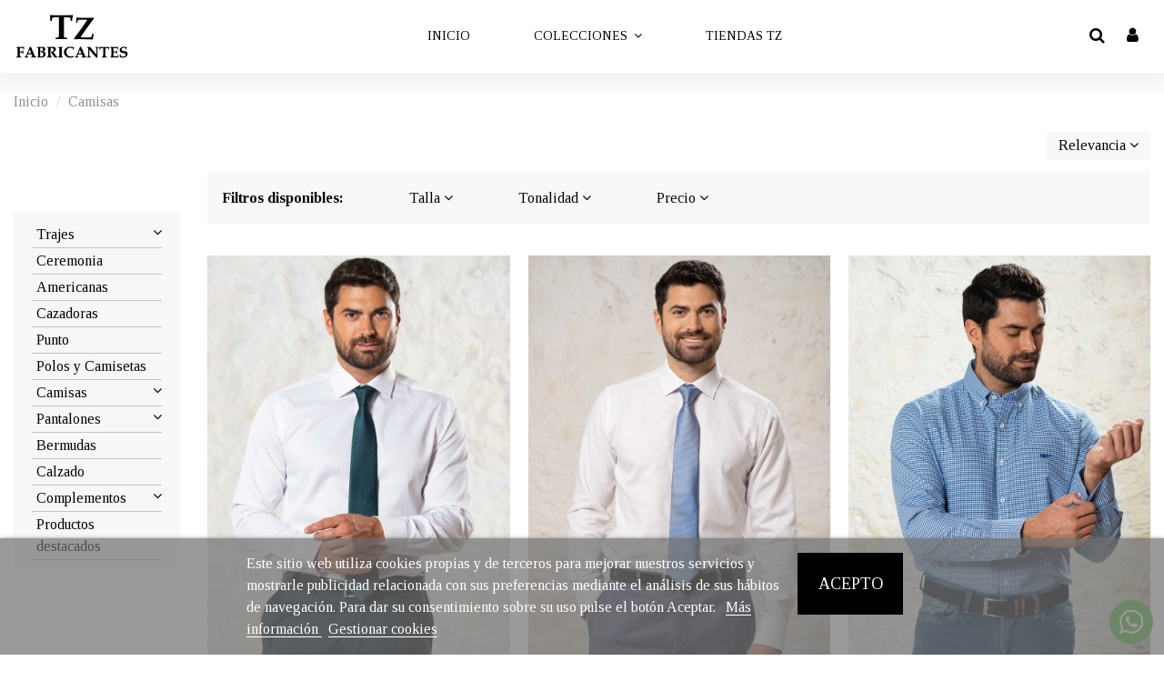

--- FILE ---
content_type: text/html; charset=utf-8
request_url: https://tzfabricantes.es/6-camisas
body_size: 18410
content:
                                                                                                                                                                                                                                                                                                                                                                                                                                                                                            <!doctype html>
<html lang="es">

<head>
    
        
  <meta charset="utf-8">


  <meta http-equiv="x-ua-compatible" content="ie=edge">



  


  


  <title>Camisas</title>
  
    
  
  
    
  
  <meta name="description" content="Camisas">
  <meta name="keywords" content="">
    
      <link rel="canonical" href="https://tzfabricantes.es/6-camisas">
    

  
      

  
    <script type="application/ld+json">
  {
    "@context": "https://schema.org",
    "@id": "#store-organization",
    "@type": "Organization",
    "name" : "Tz Fabricantes",
    "url" : "https://tzfabricantes.es/",
  
      "logo": {
        "@type": "ImageObject",
        "url":"https://tzfabricantes.es/img/tz-fabricantes-logo-1604005683.jpg"
      }
      }
</script>

<script type="application/ld+json">
  {
    "@context": "https://schema.org",
    "@type": "WebPage",
    "isPartOf": {
      "@type": "WebSite",
      "url":  "https://tzfabricantes.es/",
      "name": "Tz Fabricantes"
    },
    "name": "Camisas",
    "url":  "https://tzfabricantes.es/6-camisas"
  }
</script>


  <script type="application/ld+json">
    {
      "@context": "https://schema.org",
      "@type": "BreadcrumbList",
      "itemListElement": [
                  {
            "@type": "ListItem",
            "position": 1,
            "name": "Inicio",
            "item": "https://tzfabricantes.es/"
          },              {
            "@type": "ListItem",
            "position": 2,
            "name": "Camisas",
            "item": "https://tzfabricantes.es/6-camisas"
          }          ]
    }
  </script>


  

  
    <script type="application/ld+json">
  {
    "@context": "https://schema.org",
    "@type": "ItemList",
    "itemListElement": [
          {
        "@type": "ListItem",
        "position": 0,
        "name": "Camisa de vestir entallada de estructura",
        "url": "https://tzfabricantes.es/camisas/539-7556-camisa-de-vestir-entallada-de-estructura.html#/1235-tallas_familia_17-02/1996-gama_color_0921-blanco"
      },          {
        "@type": "ListItem",
        "position": 1,
        "name": "Camisa de vestir entallada mini oxford",
        "url": "https://tzfabricantes.es/camisas/606-8255-camisa-de-vestir-entallada-mini-oxford.html#/1237-tallas_familia_17-04/1995-gama_color_0895-blanco"
      },          {
        "@type": "ListItem",
        "position": 2,
        "name": "Camisa semientallada cuadro vichy sobre micro oxford",
        "url": "https://tzfabricantes.es/camisas/1013-13796-camisa-semientallada-cuadro-vichy-sobre-micro-oxford.html#/1237-tallas_familia_17-04/2667-gama_color_2314-azul_ducados"
      },          {
        "@type": "ListItem",
        "position": 3,
        "name": "Camisa de vestir semientallada de microestructura",
        "url": "https://tzfabricantes.es/camisas/669-9092-camisa-de-vestir-semientallada-de-microestructura.html#/1238-tallas_familia_17-05/2156-gama_color_0899-blanco"
      },          {
        "@type": "ListItem",
        "position": 4,
        "name": "Camisa de vestir entallada de microestructura",
        "url": "https://tzfabricantes.es/camisas/704-9568-camisa-de-vestir-entallada-de-microestructura.html#/1236-tallas_familia_17-03/2156-gama_color_0899-blanco"
      },          {
        "@type": "ListItem",
        "position": 5,
        "name": "Camisa de vestir semientallada falso liso",
        "url": "https://tzfabricantes.es/camisas/540-7908-camisa-de-vestir-semientallada-falso-liso.html#/1237-tallas_familia_17-04/2041-gama_color_0925-blanco"
      },          {
        "@type": "ListItem",
        "position": 6,
        "name": "Camisa vestir entallada microestructura ovalada",
        "url": "https://tzfabricantes.es/camisas/605-8248-camisa-vestir-entallada-microestructura-ovalada.html#/1236-tallas_familia_17-03/1876-gama_color_0668-azul_medio"
      },          {
        "@type": "ListItem",
        "position": 7,
        "name": "Camisa de vestir entallada falso liso",
        "url": "https://tzfabricantes.es/camisas/607-9007-camisa-de-vestir-entallada-falso-liso.html#/1236-tallas_familia_17-03/2041-gama_color_0925-blanco"
      },          {
        "@type": "ListItem",
        "position": 8,
        "name": "Camisa de vestir semientallada mini oxford",
        "url": "https://tzfabricantes.es/camisas/806-11028-camisa-de-vestir-semientallada-mini-oxford.html#/1235-tallas_familia_17-02/2245-gama_color_0895-azul_medio"
      },          {
        "@type": "ListItem",
        "position": 9,
        "name": "Camisa de vestir entallada microcuadrillé",
        "url": "https://tzfabricantes.es/camisas/1009-19127-camisa-de-vestir-entallada-microcuadrille.html#/1236-tallas_familia_17-03/3172-gama_color_2317-azul_medio"
      },          {
        "@type": "ListItem",
        "position": 10,
        "name": "Camisa semientallada listas verticales sobre minioxford",
        "url": "https://tzfabricantes.es/camisas/945-16418-camisa-semientallada-listas-verticales-sobre-minioxford.html#/1238-tallas_familia_17-05/2586-gama_color_1386-rosa_medio"
      },          {
        "@type": "ListItem",
        "position": 11,
        "name": "Camisa sport mini oxford semientallada",
        "url": "https://tzfabricantes.es/camisas/538-17344-camisa-sport-mini-oxford-semientallada.html#/1237-tallas_familia_17-04/2245-gama_color_0895-azul_medio"
      }        ]
  }
</script>


  
    
                
                            
        <link rel="next" href="https://tzfabricantes.es/6-camisas?page=2">  



    <meta property="og:title" content="Camisas"/>
    <meta property="og:url" content="https://tzfabricantes.es/6-camisas"/>
    <meta property="og:site_name" content="Tz Fabricantes"/>
    <meta property="og:description" content="Camisas">
    <meta property="og:type" content="website">


            
          <meta property="og:image" content="https://tzfabricantes.es/img/tz-fabricantes-logo-1604005683.jpg" />
    
    





      <meta name="viewport" content="initial-scale=1,user-scalable=no,maximum-scale=1,width=device-width">
  




  <link rel="icon" type="image/vnd.microsoft.icon" href="https://tzfabricantes.es/img/favicon.ico?1604081491">
  <link rel="shortcut icon" type="image/x-icon" href="https://tzfabricantes.es/img/favicon.ico?1604081491">
    




    <link rel="stylesheet" href="https://tzfabricantes.es/themes/tzfabricanteswarehouse/assets/cache/theme-f05e50369.css" type="text/css" media="all">




<link rel="preload" as="font"
      href="/themes/tzfabricanteswarehouse/assets/css/font-awesome/fonts/fontawesome-webfont.woff?v=4.7.0"
      type="font/woff" crossorigin="anonymous">
<link rel="preload" as="font"
      href="/themes/tzfabricanteswarehouse/assets/css/font-awesome/fonts/fontawesome-webfont.woff2?v=4.7.0"
      type="font/woff2" crossorigin="anonymous">


<link  rel="preload stylesheet"  as="style" href="/themes/tzfabricanteswarehouse/assets/css/font-awesome/css/font-awesome-preload.css"
       type="text/css" crossorigin="anonymous">





  

  <script>
        var elementorFrontendConfig = {"isEditMode":"","stretchedSectionContainer":"","instagramToken":false,"is_rtl":false,"ajax_csfr_token_url":"https:\/\/tzfabricantes.es\/module\/iqitelementor\/Actions?process=handleCsfrToken&ajax=1"};
        var iqitTheme = {"rm_sticky":"down","rm_breakpoint":0,"op_preloader":"0","cart_style":"side","cart_confirmation":"open","h_layout":"4","f_fixed":"","f_layout":"3","h_absolute":"0","h_sticky":"header","hw_width":"inherit","hm_submenu_width":"fullwidth-background","h_search_type":"full","pl_lazyload":true,"pl_infinity":true,"pl_rollover":true,"pl_crsl_autoplay":true,"pl_slider_ld":3,"pl_slider_d":2,"pl_slider_t":1,"pl_slider_p":2,"pp_thumbs":"leftd","pp_zoom":"modalzoom","pp_image_layout":"carousel","pp_tabs":"accordion","pl_grid_qty":false};
        var iqitcountdown_days = "d.";
        var iqitextendedproduct = {"speed":"70"};
        var iqitfdc_from = 0;
        var iqitmegamenu = {"sticky":"false","containerSelector":"#wrapper > .container"};
        var iqitwishlist = {"nbProducts":0};
        var lgcookieslaw_cookie_name = "__cookie_control_bloqueo";
        var lgcookieslaw_reload = "0";
        var lgcookieslaw_session_time = "31536000";
        var prestashop = {"cart":{"products":[],"totals":{"total":{"type":"total","label":"Total","amount":0,"value":"0,00\u00a0\u20ac"},"total_including_tax":{"type":"total","label":"Total (impuestos incl.)","amount":0,"value":"0,00\u00a0\u20ac"},"total_excluding_tax":{"type":"total","label":"Total (impuestos excl.)","amount":0,"value":"0,00\u00a0\u20ac"}},"subtotals":{"products":{"type":"products","label":"Subtotal","amount":0,"value":"0,00\u00a0\u20ac"},"discounts":null,"shipping":{"type":"shipping","label":"Transporte","amount":0,"value":""},"tax":null},"products_count":0,"summary_string":"0 art\u00edculos","vouchers":{"allowed":1,"added":[]},"discounts":[],"minimalPurchase":0,"minimalPurchaseRequired":""},"currency":{"id":1,"name":"Euro","iso_code":"EUR","iso_code_num":"978","sign":"\u20ac"},"customer":{"lastname":null,"firstname":null,"email":null,"birthday":null,"newsletter":null,"newsletter_date_add":null,"optin":null,"website":null,"company":null,"siret":null,"ape":null,"is_logged":false,"gender":{"type":null,"name":null},"addresses":[]},"language":{"name":"Espa\u00f1ol (Spanish)","iso_code":"es","locale":"es-ES","language_code":"es","is_rtl":"0","date_format_lite":"d\/m\/Y","date_format_full":"d\/m\/Y H:i:s","id":1},"page":{"title":"","canonical":"https:\/\/tzfabricantes.es\/6-camisas","meta":{"title":"Camisas","description":"Camisas","keywords":"","robots":"index"},"page_name":"category","body_classes":{"lang-es":true,"lang-rtl":false,"country-ES":true,"currency-EUR":true,"layout-left-column":true,"page-category":true,"tax-display-enabled":true,"category-id-6":true,"category-Camisas":true,"category-id-parent-2":true,"category-depth-level-2":true},"admin_notifications":[]},"shop":{"name":"Tz Fabricantes","logo":"https:\/\/tzfabricantes.es\/img\/tz-fabricantes-logo-1604005683.jpg","stores_icon":"https:\/\/tzfabricantes.es\/img\/logo_stores.png","favicon":"https:\/\/tzfabricantes.es\/img\/favicon.ico"},"urls":{"base_url":"https:\/\/tzfabricantes.es\/","current_url":"https:\/\/tzfabricantes.es\/6-camisas","shop_domain_url":"https:\/\/tzfabricantes.es","img_ps_url":"https:\/\/tzfabricantes.es\/img\/","img_cat_url":"https:\/\/tzfabricantes.es\/img\/c\/","img_lang_url":"https:\/\/tzfabricantes.es\/img\/l\/","img_prod_url":"https:\/\/tzfabricantes.es\/img\/p\/","img_manu_url":"https:\/\/tzfabricantes.es\/img\/m\/","img_sup_url":"https:\/\/tzfabricantes.es\/img\/su\/","img_ship_url":"https:\/\/tzfabricantes.es\/img\/s\/","img_store_url":"https:\/\/tzfabricantes.es\/img\/st\/","img_col_url":"https:\/\/tzfabricantes.es\/img\/co\/","img_url":"https:\/\/tzfabricantes.es\/themes\/tzfabricanteswarehouse\/assets\/img\/","css_url":"https:\/\/tzfabricantes.es\/themes\/tzfabricanteswarehouse\/assets\/css\/","js_url":"https:\/\/tzfabricantes.es\/themes\/tzfabricanteswarehouse\/assets\/js\/","pic_url":"https:\/\/tzfabricantes.es\/upload\/","pages":{"address":"https:\/\/tzfabricantes.es\/direccion","addresses":"https:\/\/tzfabricantes.es\/direcciones","authentication":"https:\/\/tzfabricantes.es\/acceda-a-su-cuenta-tz","cart":"https:\/\/tzfabricantes.es\/carrito","category":"https:\/\/tzfabricantes.es\/index.php?controller=category","cms":"https:\/\/tzfabricantes.es\/index.php?controller=cms","contact":"https:\/\/tzfabricantes.es\/contacte-con-tz","discount":"https:\/\/tzfabricantes.es\/descuento","guest_tracking":"https:\/\/tzfabricantes.es\/seguimiento-pedido-invitado","history":"https:\/\/tzfabricantes.es\/historial-compra","identity":"https:\/\/tzfabricantes.es\/datos-personales","index":"https:\/\/tzfabricantes.es\/","my_account":"https:\/\/tzfabricantes.es\/su-cuenta-tz","order_confirmation":"https:\/\/tzfabricantes.es\/confirmacion-pedido","order_detail":"https:\/\/tzfabricantes.es\/index.php?controller=order-detail","order_follow":"https:\/\/tzfabricantes.es\/seguimiento-pedido","order":"https:\/\/tzfabricantes.es\/pedido","order_return":"https:\/\/tzfabricantes.es\/index.php?controller=order-return","order_slip":"https:\/\/tzfabricantes.es\/facturas-abono","pagenotfound":"https:\/\/tzfabricantes.es\/pagina-no-encontrada","password":"https:\/\/tzfabricantes.es\/recupere-su-contrasena","pdf_invoice":"https:\/\/tzfabricantes.es\/index.php?controller=pdf-invoice","pdf_order_return":"https:\/\/tzfabricantes.es\/index.php?controller=pdf-order-return","pdf_order_slip":"https:\/\/tzfabricantes.es\/index.php?controller=pdf-order-slip","prices_drop":"https:\/\/tzfabricantes.es\/productos-rebajados","product":"https:\/\/tzfabricantes.es\/index.php?controller=product","search":"https:\/\/tzfabricantes.es\/busqueda","sitemap":"https:\/\/tzfabricantes.es\/mapa del sitio","stores":"https:\/\/tzfabricantes.es\/tiendas","supplier":"https:\/\/tzfabricantes.es\/proveedor","register":"https:\/\/tzfabricantes.es\/acceda-a-su-cuenta-tz?create_account=1","order_login":"https:\/\/tzfabricantes.es\/pedido?login=1"},"alternative_langs":[],"theme_assets":"\/themes\/tzfabricanteswarehouse\/assets\/","actions":{"logout":"https:\/\/tzfabricantes.es\/?mylogout="},"no_picture_image":{"bySize":{"small_default":{"url":"https:\/\/tzfabricantes.es\/img\/p\/es-default-small_default.jpg","width":162,"height":244},"cart_default":{"url":"https:\/\/tzfabricantes.es\/img\/p\/es-default-cart_default.jpg","width":207,"height":312},"home_default":{"url":"https:\/\/tzfabricantes.es\/img\/p\/es-default-home_default.jpg","width":436,"height":655},"large_default":{"url":"https:\/\/tzfabricantes.es\/img\/p\/es-default-large_default.jpg","width":631,"height":948},"medium_default":{"url":"https:\/\/tzfabricantes.es\/img\/p\/es-default-medium_default.jpg","width":749,"height":1124},"thickbox_default":{"url":"https:\/\/tzfabricantes.es\/img\/p\/es-default-thickbox_default.jpg","width":1800,"height":2700}},"small":{"url":"https:\/\/tzfabricantes.es\/img\/p\/es-default-small_default.jpg","width":162,"height":244},"medium":{"url":"https:\/\/tzfabricantes.es\/img\/p\/es-default-large_default.jpg","width":631,"height":948},"large":{"url":"https:\/\/tzfabricantes.es\/img\/p\/es-default-thickbox_default.jpg","width":1800,"height":2700},"legend":""}},"configuration":{"display_taxes_label":true,"display_prices_tax_incl":true,"is_catalog":true,"show_prices":true,"opt_in":{"partner":false},"quantity_discount":{"type":"discount","label":"Descuento unitario"},"voucher_enabled":1,"return_enabled":1},"field_required":[],"breadcrumb":{"links":[{"title":"Inicio","url":"https:\/\/tzfabricantes.es\/"},{"title":"Camisas","url":"https:\/\/tzfabricantes.es\/6-camisas"}],"count":2},"link":{"protocol_link":"https:\/\/","protocol_content":"https:\/\/"},"time":1768826460,"static_token":"f532b0d9d543a962dc1437b180881e85","token":"b008d3a816b0372506d3f14e8662b59e","debug":false};
        var psemailsubscription_subscription = "https:\/\/tzfabricantes.es\/module\/ps_emailsubscription\/subscription";
      </script>



  

<link rel="stylesheet" href="https://unpkg.com/leaflet@1.7.1/dist/leaflet.css"
   integrity="sha512-xodZBNTC5n17Xt2atTPuE1HxjVMSvLVW9ocqUKLsCC5CXdbqCmblAshOMAS6/keqq/sMZMZ19scR4PsZChSR7A=="
   crossorigin=""/>
 <script src="https://unpkg.com/leaflet@1.7.1/dist/leaflet.js"
   integrity="sha512-XQoYMqMTK8LvdxXYG3nZ448hOEQiglfqkJs1NOQV44cWnUrBc8PkAOcXy20w0vlaXaVUearIOBhiXZ5V3ynxwA=="
   crossorigin=""></script>


    
    
    </head>

<body id="category" class="lang-es country-es currency-eur layout-left-column page-category tax-display-enabled category-id-6 category-camisas category-id-parent-2 category-depth-level-2 body-desktop-header-style-w-4">


    




    


<main id="main-page-content"  >
    
            

    <header id="header" class="desktop-header-style-w-4">
        
            
  <div class="header-banner">
    
  </div>




            <nav class="header-nav">
        <div class="container">
    
        <div class="row justify-content-between">
            <div class="col col-auto col-md left-nav">
                                            <div class="block-iqitlinksmanager block-iqitlinksmanager-2 block-links-inline d-inline-block">
            <ul>
                                                            <li>
                            <a
                                    href="https://tzfabricantes.es/content/1-aviso-legal"
                                    title=""                                                                >
                                Aviso Legal
                            </a>
                        </li>
                                                                                <li>
                            <a
                                    href="https://tzfabricantes.es/content/2-condiciones-de-uso-y-compra"
                                    title=""                                                                >
                                Condiciones de uso y compra
                            </a>
                        </li>
                                                                                <li>
                            <a
                                    href="https://tzfabricantes.es/content/category/1-inicio"
                                    title=""                                                                >
                                Inicio
                            </a>
                        </li>
                                                </ul>
        </div>
    
            </div>
            <div class="col col-auto center-nav text-center">
                
             </div>
            <div class="col col-auto col-md right-nav text-right">
                <div class="d-inline-block">
    <a href="//tzfabricantes.es/module/iqitwishlist/view">
        <i class="fa fa-heart-o fa-fw" aria-hidden="true"></i> Lista de deseos (<span
                id="iqitwishlist-nb"></span>)
    </a>
</div>

             </div>
        </div>

                        </div>
            </nav>
        



<div id="desktop-header" class="desktop-header-style-4">
    
            
<div class="header-top">
    <div id="desktop-header-container" class="container">
        <div class="row align-items-center">
                            <div class="col col-auto col-header-left">
                    <div id="desktop_logo">
                        
  <a href="https://tzfabricantes.es/">
    <img class="logo img-fluid"
         src="https://tzfabricantes.es/img/tz-fabricantes-logo-1604005683.jpg"
                  alt="Tz Fabricantes"
         width="401"
         height="208"
    >
  </a>

                    </div>
                    
                </div>
                <div class="col col-header-center col-header-menu">
                                        	<div id="iqitmegamenu-wrapper" class="iqitmegamenu-wrapper iqitmegamenu-all">
		<div class="container container-iqitmegamenu">
		<div id="iqitmegamenu-horizontal" class="iqitmegamenu  clearfix" role="navigation">

								
				<nav id="cbp-hrmenu" class="cbp-hrmenu cbp-horizontal cbp-hrsub-narrow">
					<ul>
												<li id="cbp-hrmenu-tab-1" class="cbp-hrmenu-tab cbp-hrmenu-tab-1 ">
	<a href="https://tzfabricantes.es/" class="nav-link" >

								<span class="cbp-tab-title">
								Inicio</span>
														</a>
													</li>
												<li id="cbp-hrmenu-tab-3" class="cbp-hrmenu-tab cbp-hrmenu-tab-3  cbp-has-submeu">
	<a role="button" class="cbp-empty-mlink nav-link">

								<span class="cbp-tab-title">
								Colecciones <i class="fa fa-angle-down cbp-submenu-aindicator"></i></span>
														</a>
														<div class="cbp-hrsub col-10">
								<div class="cbp-hrsub-inner">
									<div class="container iqitmegamenu-submenu-container">
									
																																	



<div class="row menu_row menu-element  first_rows menu-element-id-3">
                

                                                



    <div class="col-12 cbp-menu-column cbp-menu-element menu-element-id-4 ">
        <div class="cbp-menu-column-inner">
                        
                
                
                    
                                                    <div class="row cbp-categories-row">
                                                                                                            <div class="col-12">
                                            <div class="cbp-category-link-w"><a href="https://tzfabricantes.es/4-trajes"
                                                                                class="cbp-column-title nav-link cbp-category-title">Trajes</a>
                                                                                                                                                    
    <ul class="cbp-links cbp-category-tree"><li ><div class="cbp-category-link-w"><a href="https://tzfabricantes.es/21-slim-y-extra-slim">Slim y Extra Slim</a></div></li><li ><div class="cbp-category-link-w"><a href="https://tzfabricantes.es/20-regular-fit">Regular Fit</a></div></li></ul>

                                                                                            </div>
                                        </div>
                                                                                                                                                <div class="col-12">
                                            <div class="cbp-category-link-w"><a href="https://tzfabricantes.es/16-ceremonia"
                                                                                class="cbp-column-title nav-link cbp-category-title">Ceremonia</a>
                                                                                                                                            </div>
                                        </div>
                                                                                                                                                <div class="col-12">
                                            <div class="cbp-category-link-w"><a href="https://tzfabricantes.es/5-americanas"
                                                                                class="cbp-column-title nav-link cbp-category-title">Americanas</a>
                                                                                                                                            </div>
                                        </div>
                                                                                                                                                                                                                    <div class="col-12">
                                            <div class="cbp-category-link-w"><a href="https://tzfabricantes.es/14-cazadoras"
                                                                                class="cbp-column-title nav-link cbp-category-title">Cazadoras</a>
                                                                                                                                            </div>
                                        </div>
                                                                                                                                                <div class="col-12">
                                            <div class="cbp-category-link-w"><a href="https://tzfabricantes.es/7-punto"
                                                                                class="cbp-column-title nav-link cbp-category-title">Punto</a>
                                                                                                                                            </div>
                                        </div>
                                                                                                                                                <div class="col-12">
                                            <div class="cbp-category-link-w"><a href="https://tzfabricantes.es/8-polos-y-camisetas"
                                                                                class="cbp-column-title nav-link cbp-category-title">Polos y Camisetas</a>
                                                                                                                                            </div>
                                        </div>
                                                                                                                                                <div class="col-12">
                                            <div class="cbp-category-link-w"><a href="https://tzfabricantes.es/6-camisas"
                                                                                class="cbp-column-title nav-link cbp-category-title">Camisas</a>
                                                                                                                                                    
    <ul class="cbp-links cbp-category-tree"><li ><div class="cbp-category-link-w"><a href="https://tzfabricantes.es/19-vestir">Vestir</a></div></li><li ><div class="cbp-category-link-w"><a href="https://tzfabricantes.es/23-sport">Sport</a></div></li></ul>

                                                                                            </div>
                                        </div>
                                                                                                                                                <div class="col-12">
                                            <div class="cbp-category-link-w"><a href="https://tzfabricantes.es/9-pantalones"
                                                                                class="cbp-column-title nav-link cbp-category-title">Pantalones</a>
                                                                                                                                                    
    <ul class="cbp-links cbp-category-tree"><li ><div class="cbp-category-link-w"><a href="https://tzfabricantes.es/26-sport">Sport</a></div></li><li ><div class="cbp-category-link-w"><a href="https://tzfabricantes.es/27-tejanos">Tejanos</a></div></li></ul>

                                                                                            </div>
                                        </div>
                                                                                                                                                <div class="col-12">
                                            <div class="cbp-category-link-w"><a href="https://tzfabricantes.es/11-bermudas"
                                                                                class="cbp-column-title nav-link cbp-category-title">Bermudas</a>
                                                                                                                                            </div>
                                        </div>
                                                                                                                                                                                                                    <div class="col-12">
                                            <div class="cbp-category-link-w"><a href="https://tzfabricantes.es/15-calzado"
                                                                                class="cbp-column-title nav-link cbp-category-title">Calzado</a>
                                                                                                                                            </div>
                                        </div>
                                                                                                                                                <div class="col-12">
                                            <div class="cbp-category-link-w"><a href="https://tzfabricantes.es/10-complementos"
                                                                                class="cbp-column-title nav-link cbp-category-title">Complementos</a>
                                                                                                                                                    
    <ul class="cbp-links cbp-category-tree"><li ><div class="cbp-category-link-w"><a href="https://tzfabricantes.es/28-cinturones">Cinturones</a></div></li><li ><div class="cbp-category-link-w"><a href="https://tzfabricantes.es/29-corbatas">Corbatas</a></div></li><li ><div class="cbp-category-link-w"><a href="https://tzfabricantes.es/30-otros-complementos">Otros Complementos</a></div></li></ul>

                                                                                            </div>
                                        </div>
                                                                                                                                                                    </div>
                                            
                
            

                                                



<div class="row menu_row menu-element  menu-element-id-5">
                

            
                </div>
                            
            </div>    </div>
                            
                </div>
																					
																			</div>
								</div>
							</div>
													</li>
												<li id="cbp-hrmenu-tab-5" class="cbp-hrmenu-tab cbp-hrmenu-tab-5 ">
	<a href="https://tzfabricantes.es/tiendas" class="nav-link" >

								<span class="cbp-tab-title">
								Tiendas TZ</span>
														</a>
													</li>
											</ul>
				</nav>
		</div>
		</div>
		<div id="sticky-cart-wrapper"></div>
	</div>

<div id="_desktop_iqitmegamenu-mobile">
	<div id="iqitmegamenu-mobile">
		
		<ul>
		


	
	<li><span class="mm-expand"><i class="fa fa-angle-down expand-icon" aria-hidden="true"></i><i class="fa fa-angle-up close-icon" aria-hidden="true"></i></span><a  href="https://tzfabricantes.es/4-trajes" >Trajes</a>
	<ul><li><a  href="https://tzfabricantes.es/21-slim-y-extra-slim" >Slim y Extra Slim</a></li><li><a  href="https://tzfabricantes.es/20-regular-fit" >Regular Fit</a></li></ul></li><li><a  href="https://tzfabricantes.es/16-ceremonia" >Ceremonia</a></li><li><a  href="https://tzfabricantes.es/5-americanas" >Americanas</a></li><li><a  href="https://tzfabricantes.es/14-cazadoras" >Cazadoras</a></li><li><a  href="https://tzfabricantes.es/7-punto" >Punto</a></li><li><a  href="https://tzfabricantes.es/8-polos-y-camisetas" >Polos y Camisetas</a></li><li><span class="mm-expand"><i class="fa fa-angle-down expand-icon" aria-hidden="true"></i><i class="fa fa-angle-up close-icon" aria-hidden="true"></i></span><a  href="https://tzfabricantes.es/6-camisas" >Camisas</a>
	<ul><li><a  href="https://tzfabricantes.es/19-vestir" >Vestir</a></li><li><a  href="https://tzfabricantes.es/23-sport" >Sport</a></li></ul></li><li><span class="mm-expand"><i class="fa fa-angle-down expand-icon" aria-hidden="true"></i><i class="fa fa-angle-up close-icon" aria-hidden="true"></i></span><a  href="https://tzfabricantes.es/9-pantalones" >Pantalones</a>
	<ul><li><a  href="https://tzfabricantes.es/26-sport" >Sport</a></li><li><a  href="https://tzfabricantes.es/27-tejanos" >Tejanos</a></li></ul></li><li><a  href="https://tzfabricantes.es/11-bermudas" >Bermudas</a></li><li><a  href="https://tzfabricantes.es/15-calzado" >Calzado</a></li><li><span class="mm-expand"><i class="fa fa-angle-down expand-icon" aria-hidden="true"></i><i class="fa fa-angle-up close-icon" aria-hidden="true"></i></span><a  href="https://tzfabricantes.es/10-complementos" >Complementos</a>
	<ul><li><a  href="https://tzfabricantes.es/28-cinturones" >Cinturones</a></li><li><a  href="https://tzfabricantes.es/29-corbatas" >Corbatas</a></li><li><a  href="https://tzfabricantes.es/30-otros-complementos" >Otros Complementos</a></li></ul></li>
		</ul>
		
	</div>
</div>

                    
                </div>
                        <div class="col col-auto col-header-right">
                <div class="row no-gutters justify-content-end">
                                            <div id="header-search-btn" class="col col-auto header-btn-w header-search-btn-w">
    <a data-toggle="dropdown" id="header-search-btn-drop"  class="header-btn header-search-btn" data-display="static">
        <i class="fa fa-search fa-fw icon" aria-hidden="true"></i>
        <span class="title">Buscar</span>
    </a>
        <div class="dropdown-menu-custom  dropdown-menu">
        <div class="dropdown-content modal-backdrop fullscreen-search">
            
<!-- Block search module TOP -->
<div id="search_widget" class="search-widget" data-search-controller-url="https://tzfabricantes.es/module/iqitsearch/searchiqit">
    <form method="get" action="https://tzfabricantes.es/module/iqitsearch/searchiqit">
        <div class="input-group">
            <input type="text" name="s" value="" data-all-text="Mostrar todos los resultados"
                   data-blog-text="Post"
                   data-product-text="Producto"
                   data-brands-text="Marca"
                   autocomplete="off" autocorrect="off" autocapitalize="off" spellcheck="false"
                   placeholder="Busque en nuestro catálogo" class="form-control form-search-control" />
            <button type="submit" class="search-btn">
                <i class="fa fa-search"></i>
            </button>
        </div>
    </form>
</div>
<!-- /Block search module TOP -->

            <div id="fullscreen-search-backdrop"></div>
        </div>
    </div>
    </div>
                    
                    
                                            <div id="header-user-btn" class="col col-auto header-btn-w header-user-btn-w">
            <a href="https://tzfabricantes.es/su-cuenta-tz"
           title="Acceda a su cuenta de cliente"
           rel="nofollow" class="header-btn header-user-btn">
            <i class="fa fa-user fa-fw icon" aria-hidden="true"></i>
            <span class="title">Iniciar sesión</span>
        </a>
    </div>









                                        

                    

                                    </div>
                
            </div>
            <div class="col-12">
                <div class="row">
                    
                </div>
            </div>
        </div>
    </div>
</div>


    </div>



    <div id="mobile-header" class="mobile-header-style-1">
                    <div id="mobile-header-sticky">
    <div class="container">
        <div class="mobile-main-bar">
            <div class="row no-gutters align-items-center row-mobile-header">
                <div class="col col-auto col-mobile-btn col-mobile-btn-menu col-mobile-menu-push">
                    <a class="m-nav-btn" data-toggle="dropdown" data-display="static"><i class="fa fa-bars" aria-hidden="true"></i>
                        <span>Menu</span></a>
                    <div id="mobile_menu_click_overlay"></div>
                    <div id="_mobile_iqitmegamenu-mobile" class="dropdown-menu-custom dropdown-menu"></div>
                </div>
                <div id="mobile-btn-search" class="col col-auto col-mobile-btn col-mobile-btn-search">
                    <a class="m-nav-btn" data-toggle="dropdown" data-display="static"><i class="fa fa-search" aria-hidden="true"></i>
                        <span>Buscar</span></a>
                    <div id="search-widget-mobile" class="dropdown-content dropdown-menu dropdown-mobile search-widget">
                        
                                                    
<!-- Block search module TOP -->
<form method="get" action="https://tzfabricantes.es/module/iqitsearch/searchiqit">
    <div class="input-group">
        <input type="text" name="s" value=""
               placeholder="Buscar"
               data-all-text="Mostrar todos los resultados"
               data-blog-text="Post"
               data-product-text="Producto"
               data-brands-text="Marca"
               autocomplete="off" autocorrect="off" autocapitalize="off" spellcheck="false"
               class="form-control form-search-control">
        <button type="submit" class="search-btn">
            <i class="fa fa-search"></i>
        </button>
    </div>
</form>
<!-- /Block search module TOP -->

                                                
                    </div>
                </div>
                <div class="col col-mobile-logo text-center">
                    
  <a href="https://tzfabricantes.es/">
    <img class="logo img-fluid"
         src="https://tzfabricantes.es/img/tz-fabricantes-logo-1604005683.jpg"
                  alt="Tz Fabricantes"
         width="401"
         height="208"
    >
  </a>

                </div>
                <div class="col col-auto col-mobile-btn col-mobile-btn-account">
                    <a href="https://tzfabricantes.es/su-cuenta-tz" class="m-nav-btn"><i class="fa fa-user" aria-hidden="true"></i>
                        <span>
                            
                                                            Iniciar sesión
                                                        
                        </span></a>
                </div>
                
                            </div>
        </div>
    </div>
</div>            </div>



        
    </header>
    

    <section id="wrapper">
        
        
<div class="container">
<nav data-depth="2" class="breadcrumb">
                <div class="row align-items-center">
                <div class="col">
                    <ol>
                        
                            


                                 
                                                                            <li>
                                            <a href="https://tzfabricantes.es/"><span>Inicio</span></a>
                                        </li>
                                                                    

                            


                                 
                                                                            <li>
                                            <span>Camisas</span>
                                        </li>
                                                                    

                                                    
                    </ol>
                </div>
                <div class="col col-auto"> </div>
            </div>
            </nav>

</div>
        <div id="inner-wrapper" class="container">
            
    
            
                
   <aside id="notifications">
        
        
        
      
  </aside>
              

            
                <div class="row">
            

                
 <div id="content-wrapper"
         class="js-content-wrapper left-column col-12 col-md-9 col-lg-10">
        
        
    <section id="main">
        
    <div id="js-product-list-header">

        <h1 class="h1 page-title"><span>Camisas</span></h1>

</div>

    

    

    
    
        



        

        <section id="products">
                            
                    <div id="">
                        
<div id="js-active-search-filters" class="hide">
    </div>

                    </div>
                
                <div id="">
                    
                        <div id="js-product-list-top" class="products-selection">
    <div class="row align-items-center justify-content-between small-gutters">
                            
                                                                                                        
        



                <div class="col view-switcher">
            <a href="https://tzfabricantes.es/6-camisas?order=product.position.asc&productListView=grid" class="current js-search-link hidden-sm-down" data-button-action="change-list-view" data-view="grid"  rel="nofollow"><i class="fa fa-th" aria-hidden="true"></i></a>
            <a href="https://tzfabricantes.es/6-camisas?order=product.position.asc&productListView=list" class=" js-search-link hidden-sm-down" data-button-action="change-list-view" data-view="list"  rel="nofollow"><i class="fa fa-th-list" aria-hidden="true"></i></a>
        </div>
            
                    <div class="col col-auto">
            <span class="showing hidden-sm-down">
            Mostrando 1-12 de 29 artículo(s)
            </span>
                
                    
<div class="products-sort-nb-dropdown products-sort-order dropdown">
    <a class="select-title expand-more form-control" rel="nofollow" data-toggle="dropdown" data-display="static" aria-haspopup="true" aria-expanded="false" aria-label="Selector Ordenar por">
       <span class="select-title-name"> Relevancia</span>
        <i class="fa fa-angle-down" aria-hidden="true"></i>
    </a>
    <div class="dropdown-menu">
                                <a
                    rel="nofollow"
                    href="https://tzfabricantes.es/6-camisas?order=product.sales.desc"
                    class="select-list dropdown-item js-search-link"
            >
                Ventas en orden decreciente
            </a>
                                                            <a
                    rel="nofollow"
                    href="https://tzfabricantes.es/6-camisas?order=product.position.asc"
                    class="select-list dropdown-item current js-search-link"
            >
                Relevancia
            </a>
                                <a
                    rel="nofollow"
                    href="https://tzfabricantes.es/6-camisas?order=product.name.asc"
                    class="select-list dropdown-item js-search-link"
            >
                Nombre, A a Z
            </a>
                                <a
                    rel="nofollow"
                    href="https://tzfabricantes.es/6-camisas?order=product.name.desc"
                    class="select-list dropdown-item js-search-link"
            >
                Nombre, Z a A
            </a>
                                <a
                    rel="nofollow"
                    href="https://tzfabricantes.es/6-camisas?order=product.price.asc"
                    class="select-list dropdown-item js-search-link"
            >
                Precio: de más bajo a más alto
            </a>
                                <a
                    rel="nofollow"
                    href="https://tzfabricantes.es/6-camisas?order=product.price.desc"
                    class="select-list dropdown-item js-search-link"
            >
                Precio, de más alto a más bajo
            </a>
            </div>
</div>



<div class="products-sort-nb-dropdown products-nb-per-page dropdown">
    <a class="select-title expand-more form-control" rel="nofollow" data-toggle="dropdown" data-display="static" aria-haspopup="true" aria-expanded="false">
        12
        <i class="fa fa-angle-down" aria-hidden="true"></i>
    </a>

    <div class="dropdown-menu">
        <a
                rel="nofollow"
                href=" https://tzfabricantes.es/6-camisas?resultsPerPage=12"
                class="select-list dropdown-item js-search-link"
        >
            12
        </a>
        <a
                rel="nofollow"
                href=" https://tzfabricantes.es/6-camisas?resultsPerPage=24"
                class="select-list dropdown-item js-search-link"
        >
            24
        </a>
        <a
                rel="nofollow"
                href=" https://tzfabricantes.es/6-camisas?resultsPerPage=36"
                class="select-list dropdown-item js-search-link"
        >
            36
        </a>
        <a
                rel="nofollow"
                href=" https://tzfabricantes.es/6-camisas?resultsPerPage=99999"
                class="select-list dropdown-item js-search-link"
        >
            Mostrar todo
        </a>
     </div>
</div>

                
            </div>
            </div>
</div>

                    
                </div>

                
                                                               <div id="facets_search_center_dropdown">
                                                                <div id="facets_search_wrapper">
        <div id="search_filters_wrapper">
            <div id="search_filter_controls" class="hidden-md-up">
                <button data-search-url="" class="btn btn-secondary btn-sm js-search-filters-clear-all">
                        <i class="fa fa-times" aria-hidden="true"></i>Limpiar todo
                </button>
                <button class="btn btn-primary btn-lg ok">
                    <i class="fa fa-filter" aria-hidden="true"></i>
                    OK
                </button>
            </div>
                        <div class="block block-facets">
                

      <div id="search_filters" class="dropdown-search-filters mt-4 mb-4">
      

          <aside class="facet clearfix facet-dropdown dropdown">
                    <h4 class="form-control facet-title facet-title-dropdown" type="button" data-toggle="dropdown" aria-haspopup="true" aria-expanded="false"><span>TALLA</span> <i class="fa fa-angle-down drop-icon" aria-hidden="true"></i></h4>
                                                                                                                                                                                  


                  
              <ul id="facet_29015" class="facet-type-checkbox dropdown-menu dropdown-menu-facet">
                              
                <li>
                  <label class="facet-label" for="facet_input_29015_0">
                                          <span class="custom-checkbox"
                                                    >
                        <input
                          id="facet_input_29015_0"
                          data-search-url="https://tzfabricantes.es/6-camisas?q=TALLA-01"
                          type="checkbox"
                                                  >
                                                        <span  class="ps-shown-by-js" ><i class="fa fa-check checkbox-checked" aria-hidden="true"></i></span>
                                                </span>
                    
                                                <a
                                  href="https://tzfabricantes.es/6-camisas?q=TALLA-01"
                                  class="_gray-darker search-link js-search-link"
                                  rel="nofollow"
                          >
                              01
                                                                <span class="magnitude">(8)</span>
                                                        </a>
                      
                  </label>
                </li>
                              
                <li>
                  <label class="facet-label" for="facet_input_29015_1">
                                          <span class="custom-checkbox"
                                                    >
                        <input
                          id="facet_input_29015_1"
                          data-search-url="https://tzfabricantes.es/6-camisas?q=TALLA-02"
                          type="checkbox"
                                                  >
                                                        <span  class="ps-shown-by-js" ><i class="fa fa-check checkbox-checked" aria-hidden="true"></i></span>
                                                </span>
                    
                                                <a
                                  href="https://tzfabricantes.es/6-camisas?q=TALLA-02"
                                  class="_gray-darker search-link js-search-link"
                                  rel="nofollow"
                          >
                              02
                                                                <span class="magnitude">(28)</span>
                                                        </a>
                      
                  </label>
                </li>
                              
                <li>
                  <label class="facet-label" for="facet_input_29015_2">
                                          <span class="custom-checkbox"
                                                    >
                        <input
                          id="facet_input_29015_2"
                          data-search-url="https://tzfabricantes.es/6-camisas?q=TALLA-03"
                          type="checkbox"
                                                  >
                                                        <span  class="ps-shown-by-js" ><i class="fa fa-check checkbox-checked" aria-hidden="true"></i></span>
                                                </span>
                    
                                                <a
                                  href="https://tzfabricantes.es/6-camisas?q=TALLA-03"
                                  class="_gray-darker search-link js-search-link"
                                  rel="nofollow"
                          >
                              03
                                                                <span class="magnitude">(29)</span>
                                                        </a>
                      
                  </label>
                </li>
                              
                <li>
                  <label class="facet-label" for="facet_input_29015_3">
                                          <span class="custom-checkbox"
                                                    >
                        <input
                          id="facet_input_29015_3"
                          data-search-url="https://tzfabricantes.es/6-camisas?q=TALLA-04"
                          type="checkbox"
                                                  >
                                                        <span  class="ps-shown-by-js" ><i class="fa fa-check checkbox-checked" aria-hidden="true"></i></span>
                                                </span>
                    
                                                <a
                                  href="https://tzfabricantes.es/6-camisas?q=TALLA-04"
                                  class="_gray-darker search-link js-search-link"
                                  rel="nofollow"
                          >
                              04
                                                                <span class="magnitude">(29)</span>
                                                        </a>
                      
                  </label>
                </li>
                              
                <li>
                  <label class="facet-label" for="facet_input_29015_4">
                                          <span class="custom-checkbox"
                                                    >
                        <input
                          id="facet_input_29015_4"
                          data-search-url="https://tzfabricantes.es/6-camisas?q=TALLA-05"
                          type="checkbox"
                                                  >
                                                        <span  class="ps-shown-by-js" ><i class="fa fa-check checkbox-checked" aria-hidden="true"></i></span>
                                                </span>
                    
                                                <a
                                  href="https://tzfabricantes.es/6-camisas?q=TALLA-05"
                                  class="_gray-darker search-link js-search-link"
                                  rel="nofollow"
                          >
                              05
                                                                <span class="magnitude">(29)</span>
                                                        </a>
                      
                  </label>
                </li>
                              
                <li>
                  <label class="facet-label" for="facet_input_29015_5">
                                          <span class="custom-checkbox"
                                                    >
                        <input
                          id="facet_input_29015_5"
                          data-search-url="https://tzfabricantes.es/6-camisas?q=TALLA-06"
                          type="checkbox"
                                                  >
                                                        <span  class="ps-shown-by-js" ><i class="fa fa-check checkbox-checked" aria-hidden="true"></i></span>
                                                </span>
                    
                                                <a
                                  href="https://tzfabricantes.es/6-camisas?q=TALLA-06"
                                  class="_gray-darker search-link js-search-link"
                                  rel="nofollow"
                          >
                              06
                                                                <span class="magnitude">(29)</span>
                                                        </a>
                      
                  </label>
                </li>
                              
                <li>
                  <label class="facet-label" for="facet_input_29015_6">
                                          <span class="custom-checkbox"
                                                    >
                        <input
                          id="facet_input_29015_6"
                          data-search-url="https://tzfabricantes.es/6-camisas?q=TALLA-07"
                          type="checkbox"
                                                  >
                                                        <span  class="ps-shown-by-js" ><i class="fa fa-check checkbox-checked" aria-hidden="true"></i></span>
                                                </span>
                    
                                                <a
                                  href="https://tzfabricantes.es/6-camisas?q=TALLA-07"
                                  class="_gray-darker search-link js-search-link"
                                  rel="nofollow"
                          >
                              07
                                                                <span class="magnitude">(20)</span>
                                                        </a>
                      
                  </label>
                </li>
                              
                <li>
                  <label class="facet-label" for="facet_input_29015_7">
                                          <span class="custom-checkbox"
                                                    >
                        <input
                          id="facet_input_29015_7"
                          data-search-url="https://tzfabricantes.es/6-camisas?q=TALLA-08"
                          type="checkbox"
                                                  >
                                                        <span  class="ps-shown-by-js" ><i class="fa fa-check checkbox-checked" aria-hidden="true"></i></span>
                                                </span>
                    
                                                <a
                                  href="https://tzfabricantes.es/6-camisas?q=TALLA-08"
                                  class="_gray-darker search-link js-search-link"
                                  rel="nofollow"
                          >
                              08
                                                                <span class="magnitude">(18)</span>
                                                        </a>
                      
                  </label>
                </li>
                          </ul>
          

              </aside>
          <aside class="facet clearfix facet-dropdown dropdown">
                    <h4 class="form-control facet-title facet-title-dropdown" type="button" data-toggle="dropdown" aria-haspopup="true" aria-expanded="false"><span>Tonalidad</span> <i class="fa fa-angle-down drop-icon" aria-hidden="true"></i></h4>
                                                                                                                                                                                                    


                  
              <ul id="facet_90673" class="facet-type-checkbox dropdown-menu dropdown-menu-facet">
                              
                <li>
                  <label class="facet-label" for="facet_input_90673_0">
                                          <span class="custom-checkbox"
                                                    >
                        <input
                          id="facet_input_90673_0"
                          data-search-url="https://tzfabricantes.es/6-camisas?q=Tonalidad-AZULES"
                          type="checkbox"
                                                  >
                                                        <span  class="ps-shown-by-js" ><i class="fa fa-check checkbox-checked" aria-hidden="true"></i></span>
                                                </span>
                    
                                                <a
                                  href="https://tzfabricantes.es/6-camisas?q=Tonalidad-AZULES"
                                  class="_gray-darker search-link js-search-link"
                                  rel="nofollow"
                          >
                              AZULES
                                                                <span class="magnitude">(19)</span>
                                                        </a>
                      
                  </label>
                </li>
                              
                <li>
                  <label class="facet-label" for="facet_input_90673_1">
                                          <span class="custom-checkbox"
                                                    >
                        <input
                          id="facet_input_90673_1"
                          data-search-url="https://tzfabricantes.es/6-camisas?q=Tonalidad-BEIG"
                          type="checkbox"
                                                  >
                                                        <span  class="ps-shown-by-js" ><i class="fa fa-check checkbox-checked" aria-hidden="true"></i></span>
                                                </span>
                    
                                                <a
                                  href="https://tzfabricantes.es/6-camisas?q=Tonalidad-BEIG"
                                  class="_gray-darker search-link js-search-link"
                                  rel="nofollow"
                          >
                              BEIG
                                                                <span class="magnitude">(3)</span>
                                                        </a>
                      
                  </label>
                </li>
                              
                <li>
                  <label class="facet-label" for="facet_input_90673_2">
                                          <span class="custom-checkbox"
                                                    >
                        <input
                          id="facet_input_90673_2"
                          data-search-url="https://tzfabricantes.es/6-camisas?q=Tonalidad-BLANCOS"
                          type="checkbox"
                                                  >
                                                        <span  class="ps-shown-by-js" ><i class="fa fa-check checkbox-checked" aria-hidden="true"></i></span>
                                                </span>
                    
                                                <a
                                  href="https://tzfabricantes.es/6-camisas?q=Tonalidad-BLANCOS"
                                  class="_gray-darker search-link js-search-link"
                                  rel="nofollow"
                          >
                              BLANCOS
                                                                <span class="magnitude">(14)</span>
                                                        </a>
                      
                  </label>
                </li>
                              
                <li>
                  <label class="facet-label" for="facet_input_90673_3">
                                          <span class="custom-checkbox"
                                                    >
                        <input
                          id="facet_input_90673_3"
                          data-search-url="https://tzfabricantes.es/6-camisas?q=Tonalidad-GRISES"
                          type="checkbox"
                                                  >
                                                        <span  class="ps-shown-by-js" ><i class="fa fa-check checkbox-checked" aria-hidden="true"></i></span>
                                                </span>
                    
                                                <a
                                  href="https://tzfabricantes.es/6-camisas?q=Tonalidad-GRISES"
                                  class="_gray-darker search-link js-search-link"
                                  rel="nofollow"
                          >
                              GRISES
                                                                <span class="magnitude">(2)</span>
                                                        </a>
                      
                  </label>
                </li>
                              
                <li>
                  <label class="facet-label" for="facet_input_90673_4">
                                          <span class="custom-checkbox"
                                                    >
                        <input
                          id="facet_input_90673_4"
                          data-search-url="https://tzfabricantes.es/6-camisas?q=Tonalidad-MALVA+%5C/+MORADOS"
                          type="checkbox"
                                                  >
                                                        <span  class="ps-shown-by-js" ><i class="fa fa-check checkbox-checked" aria-hidden="true"></i></span>
                                                </span>
                    
                                                <a
                                  href="https://tzfabricantes.es/6-camisas?q=Tonalidad-MALVA+%5C/+MORADOS"
                                  class="_gray-darker search-link js-search-link"
                                  rel="nofollow"
                          >
                              MALVA / MORADOS
                                                                <span class="magnitude">(2)</span>
                                                        </a>
                      
                  </label>
                </li>
                              
                <li>
                  <label class="facet-label" for="facet_input_90673_5">
                                          <span class="custom-checkbox"
                                                    >
                        <input
                          id="facet_input_90673_5"
                          data-search-url="https://tzfabricantes.es/6-camisas?q=Tonalidad-MARRONES"
                          type="checkbox"
                                                  >
                                                        <span  class="ps-shown-by-js" ><i class="fa fa-check checkbox-checked" aria-hidden="true"></i></span>
                                                </span>
                    
                                                <a
                                  href="https://tzfabricantes.es/6-camisas?q=Tonalidad-MARRONES"
                                  class="_gray-darker search-link js-search-link"
                                  rel="nofollow"
                          >
                              MARRONES
                                                                <span class="magnitude">(1)</span>
                                                        </a>
                      
                  </label>
                </li>
                              
                <li>
                  <label class="facet-label" for="facet_input_90673_6">
                                          <span class="custom-checkbox"
                                                    >
                        <input
                          id="facet_input_90673_6"
                          data-search-url="https://tzfabricantes.es/6-camisas?q=Tonalidad-NEGROS"
                          type="checkbox"
                                                  >
                                                        <span  class="ps-shown-by-js" ><i class="fa fa-check checkbox-checked" aria-hidden="true"></i></span>
                                                </span>
                    
                                                <a
                                  href="https://tzfabricantes.es/6-camisas?q=Tonalidad-NEGROS"
                                  class="_gray-darker search-link js-search-link"
                                  rel="nofollow"
                          >
                              NEGROS
                                                                <span class="magnitude">(2)</span>
                                                        </a>
                      
                  </label>
                </li>
                              
                <li>
                  <label class="facet-label" for="facet_input_90673_7">
                                          <span class="custom-checkbox"
                                                    >
                        <input
                          id="facet_input_90673_7"
                          data-search-url="https://tzfabricantes.es/6-camisas?q=Tonalidad-ROSAS"
                          type="checkbox"
                                                  >
                                                        <span  class="ps-shown-by-js" ><i class="fa fa-check checkbox-checked" aria-hidden="true"></i></span>
                                                </span>
                    
                                                <a
                                  href="https://tzfabricantes.es/6-camisas?q=Tonalidad-ROSAS"
                                  class="_gray-darker search-link js-search-link"
                                  rel="nofollow"
                          >
                              ROSAS
                                                                <span class="magnitude">(8)</span>
                                                        </a>
                      
                  </label>
                </li>
                              
                <li>
                  <label class="facet-label" for="facet_input_90673_8">
                                          <span class="custom-checkbox"
                                                    >
                        <input
                          id="facet_input_90673_8"
                          data-search-url="https://tzfabricantes.es/6-camisas?q=Tonalidad-VERDES"
                          type="checkbox"
                                                  >
                                                        <span  class="ps-shown-by-js" ><i class="fa fa-check checkbox-checked" aria-hidden="true"></i></span>
                                                </span>
                    
                                                <a
                                  href="https://tzfabricantes.es/6-camisas?q=Tonalidad-VERDES"
                                  class="_gray-darker search-link js-search-link"
                                  rel="nofollow"
                          >
                              VERDES
                                                                <span class="magnitude">(6)</span>
                                                        </a>
                      
                  </label>
                </li>
                          </ul>
          

              </aside>
          <aside class="facet clearfix facet-dropdown dropdown">
                    <h4 class="form-control facet-title facet-title-dropdown" type="button" data-toggle="dropdown" aria-haspopup="true" aria-expanded="false"><span>Precio</span> <i class="fa fa-angle-down drop-icon" aria-hidden="true"></i></h4>
                                                    


                  
                          <ul id="facet_86521"
                class="faceted-slider dropdown-menu dropdown-menu-facet"
                data-slider-min="19"
                data-slider-max="30"
                data-slider-id="86521"
                data-slider-values="null"
                data-slider-unit="€"
                data-slider-label="Precio"
                data-slider-specifications="{&quot;symbol&quot;:[&quot;,&quot;,&quot;.&quot;,&quot;;&quot;,&quot;%&quot;,&quot;-&quot;,&quot;+&quot;,&quot;E&quot;,&quot;\u00d7&quot;,&quot;\u2030&quot;,&quot;\u221e&quot;,&quot;NaN&quot;],&quot;currencyCode&quot;:&quot;EUR&quot;,&quot;currencySymbol&quot;:&quot;\u20ac&quot;,&quot;numberSymbols&quot;:[&quot;,&quot;,&quot;.&quot;,&quot;;&quot;,&quot;%&quot;,&quot;-&quot;,&quot;+&quot;,&quot;E&quot;,&quot;\u00d7&quot;,&quot;\u2030&quot;,&quot;\u221e&quot;,&quot;NaN&quot;],&quot;positivePattern&quot;:&quot;#,##0.00\u00a0\u00a4&quot;,&quot;negativePattern&quot;:&quot;-#,##0.00\u00a0\u00a4&quot;,&quot;maxFractionDigits&quot;:2,&quot;minFractionDigits&quot;:2,&quot;groupingUsed&quot;:true,&quot;primaryGroupSize&quot;:3,&quot;secondaryGroupSize&quot;:3}"
                data-slider-encoded-url="https://tzfabricantes.es/6-camisas"
              >
                <li>
                  <p id="facet_label_86521">
                    19,00 € - 30,00 €
                  </p>

                  <div id="slider-range_86521"></div>
                </li>
              </ul>
                      
              </aside>
      </div>

            </div>
                    </div>
    </div>



                                                        
                        </div>
                                    
                <div id="">
                    
                        <div id="facets-loader-icon"><i class="fa fa-circle-o-notch fa-spin"></i></div>
                        <div id="js-product-list">
    <div class="products row products-grid">
                    
                                    
    <div class="js-product-miniature-wrapper js-product-miniature-wrapper-539         col-6 col-md-12 col-lg-6 col-xl-4     ">
        <article
                class="product-miniature product-miniature-default product-miniature-grid product-miniature-layout-2 js-product-miniature"
                data-id-product="539"
                data-id-product-attribute="7556"

        >

        
                        
    
    <div class="thumbnail-container">
        <a href="https://tzfabricantes.es/camisas/539-7556-camisa-de-vestir-entallada-de-estructura.html#/1235-tallas_familia_17-02/1996-gama_color_0921-blanco" class="thumbnail product-thumbnail">

                            <img
                                                    data-src="https://tzfabricantes.es/3345-home_default/camisa-de-vestir-entallada-de-estructura.jpg"
                            src="data:image/svg+xml,%3Csvg xmlns='http://www.w3.org/2000/svg' viewBox='0 0 436 655'%3E%3C/svg%3E"
                                                alt="Camisa de vestir entallada..."
                        data-full-size-image-url="https://tzfabricantes.es/3345-thickbox_default/camisa-de-vestir-entallada-de-estructura.jpg"
                        width="436"
                        height="655"
                        class="img-fluid js-lazy-product-image lazy-product-image product-thumbnail-first  "
                >
                                                                                                                                                                            <img
                                        src="data:image/svg+xml,%3Csvg xmlns='http://www.w3.org/2000/svg' viewBox='0 0 436 655'%3E%3C/svg%3E"
                                        data-src="https://tzfabricantes.es/3469-home_default/camisa-de-vestir-entallada-de-estructura.jpg"
                                        width="436"
                                        height="655"
                                        alt="Camisa de vestir entallada... 2"
                                        class="img-fluid js-lazy-product-image lazy-product-image product-thumbnail-second"
                                >
                                                                                
        </a>

        
            <ul class="product-flags js-product-flags">
                            </ul>
        

                
            <div class="product-functional-buttons product-functional-buttons-bottom">
                <div class="product-functional-buttons-links">
                    <a href="#" class="btn-iqitwishlist-add js-iqitwishlist-add"  data-id-product="539" data-id-product-attribute="7556"
   data-url="//tzfabricantes.es/module/iqitwishlist/actions" data-toggle="tooltip" title="Añadir a su lista de deseos">
    <i class="fa fa-heart-o not-added" aria-hidden="true"></i> <i class="fa fa-heart added" aria-hidden="true"></i>
</a>

                    
                        <a class="js-quick-view-iqit" href="#" data-link-action="quickview" data-toggle="tooltip"
                           title="Vista rápida">
                            <i class="fa fa-eye" aria-hidden="true"></i></a>
                    
                </div>
            </div>
        
        
                
            <div class="product-availability d-block">
                
                    <span
                            class="badge  badge-success product-available mt-2">
                                        <i class="fa fa-check rtl-no-flip" aria-hidden="true"></i>
                                                     Disponible
                                  </span>
                
            </div>
        
        
    </div>





<div class="product-description">

    
    <div class="row extra-small-gutters justify-content-end">
        <div class="col">
            
                                    <div class="product-category-name text-muted">Camisas</div>            

            
                <h2 class="h3 product-title">
                    <a href="https://tzfabricantes.es/camisas/539-7556-camisa-de-vestir-entallada-de-estructura.html#/1235-tallas_familia_17-02/1996-gama_color_0921-blanco">Camisa de vestir entallada de estructura</a>
                </h2>
            

            
                            

            
                                    <div class="product-reference text-muted">000.17.006.0921</div>            


            
                                    <div class="products-variants">
                                                    <div class="variant-links">
            <a href="https://tzfabricantes.es/camisas/539-7555-camisa-de-vestir-entallada-de-estructura.html#/1234-tallas_familia_17-01/1996-gama_color_0921-blanco"
           class="color"
           title="BLANCO"
           aria-label="BLANCO"
                 style="background-image: url(/img/co/1996.jpg)"
                        ></a>
            <a href="https://tzfabricantes.es/camisas/539-7561-camisa-de-vestir-entallada-de-estructura.html#/1234-tallas_familia_17-01/1997-gama_color_0921-azul_claro"
           class="color"
           title="AZUL CLARO"
           aria-label="AZUL CLARO"
                 style="background-image: url(/img/co/1997.jpg)"
                        ></a>
        <span class="js-count count"></span>
</div>
                                            </div>
                            

        </div>
        <div class="col col-auto product-miniature-right">

            
                                    <div class="product-price-and-shipping">
                        
                        <span class="product-price" content="24" aria-label="Precio">
                                                                                          24,00 €
                                                    </span>
                                                
                        
                    </div>
                            

            
                
            
        </div>
    </div>

    
        <div class="product-description-short text-muted">
            Camisa de vestir entallada de estructura, sin bolsillo y cuello sin botón. 
Para consultar la talla ver Tabla 1 en Guía de tallas para camisas.
        </div>
    

    
        <div class="product-add-cart js-product-add-cart-539-7556" >

                
            <a href="https://tzfabricantes.es/camisas/539-7556-camisa-de-vestir-entallada-de-estructura.html#/1235-tallas_familia_17-02/1996-gama_color_0921-blanco"
           class="btn btn-product-list"
        > View
        </a>
    </div>    

    
        
    

</div>
        
        

            
        </article>
    </div>

                            
                    
                                    
    <div class="js-product-miniature-wrapper js-product-miniature-wrapper-606         col-6 col-md-12 col-lg-6 col-xl-4     ">
        <article
                class="product-miniature product-miniature-default product-miniature-grid product-miniature-layout-2 js-product-miniature"
                data-id-product="606"
                data-id-product-attribute="8255"

        >

        
                        
    
    <div class="thumbnail-container">
        <a href="https://tzfabricantes.es/camisas/606-8255-camisa-de-vestir-entallada-mini-oxford.html#/1237-tallas_familia_17-04/1995-gama_color_0895-blanco" class="thumbnail product-thumbnail">

                            <img
                                                    data-src="https://tzfabricantes.es/2628-home_default/camisa-de-vestir-entallada-mini-oxford.jpg"
                            src="data:image/svg+xml,%3Csvg xmlns='http://www.w3.org/2000/svg' viewBox='0 0 436 655'%3E%3C/svg%3E"
                                                alt="Camisa de vestir entallada..."
                        data-full-size-image-url="https://tzfabricantes.es/2628-thickbox_default/camisa-de-vestir-entallada-mini-oxford.jpg"
                        width="436"
                        height="655"
                        class="img-fluid js-lazy-product-image lazy-product-image product-thumbnail-first  "
                >
                                                                                                                                                                            <img
                                        src="data:image/svg+xml,%3Csvg xmlns='http://www.w3.org/2000/svg' viewBox='0 0 436 655'%3E%3C/svg%3E"
                                        data-src="https://tzfabricantes.es/2639-home_default/camisa-de-vestir-entallada-mini-oxford.jpg"
                                        width="436"
                                        height="655"
                                        alt="Camisa de vestir entallada... 2"
                                        class="img-fluid js-lazy-product-image lazy-product-image product-thumbnail-second"
                                >
                                                                                
        </a>

        
            <ul class="product-flags js-product-flags">
                            </ul>
        

                
            <div class="product-functional-buttons product-functional-buttons-bottom">
                <div class="product-functional-buttons-links">
                    <a href="#" class="btn-iqitwishlist-add js-iqitwishlist-add"  data-id-product="606" data-id-product-attribute="8255"
   data-url="//tzfabricantes.es/module/iqitwishlist/actions" data-toggle="tooltip" title="Añadir a su lista de deseos">
    <i class="fa fa-heart-o not-added" aria-hidden="true"></i> <i class="fa fa-heart added" aria-hidden="true"></i>
</a>

                    
                        <a class="js-quick-view-iqit" href="#" data-link-action="quickview" data-toggle="tooltip"
                           title="Vista rápida">
                            <i class="fa fa-eye" aria-hidden="true"></i></a>
                    
                </div>
            </div>
        
        
                
            <div class="product-availability d-block">
                
                    <span
                            class="badge  badge-success product-available mt-2">
                                        <i class="fa fa-check rtl-no-flip" aria-hidden="true"></i>
                                                     Disponible
                                  </span>
                
            </div>
        
        
    </div>





<div class="product-description">

    
    <div class="row extra-small-gutters justify-content-end">
        <div class="col">
            
                                    <div class="product-category-name text-muted">Camisas</div>            

            
                <h2 class="h3 product-title">
                    <a href="https://tzfabricantes.es/camisas/606-8255-camisa-de-vestir-entallada-mini-oxford.html#/1237-tallas_familia_17-04/1995-gama_color_0895-blanco">Camisa de vestir entallada mini oxford</a>
                </h2>
            

            
                            

            
                                    <div class="product-reference text-muted">000.17.006.0895</div>            


            
                                    <div class="products-variants">
                                                    <div class="variant-links">
            <a href="https://tzfabricantes.es/camisas/606-8252-camisa-de-vestir-entallada-mini-oxford.html#/1234-tallas_familia_17-01/1995-gama_color_0895-blanco"
           class="color"
           title="BLANCO"
           aria-label="BLANCO"
                 style="background-image: url(/img/co/1995.jpg)"
                        ></a>
        <span class="js-count count"></span>
</div>
                                            </div>
                            

        </div>
        <div class="col col-auto product-miniature-right">

            
                                    <div class="product-price-and-shipping">
                        
                        <span class="product-price" content="19.95" aria-label="Precio">
                                                                                          19,95 €
                                                    </span>
                                                
                        
                    </div>
                            

            
                
            
        </div>
    </div>

    
        <div class="product-description-short text-muted">
            Camisa de vestir entallada mini oxford liso, sin bolsillo y cuello sin botón.
Para consultar la talla ver Tabla 1 en Guía de Tallas para camisas.
        </div>
    

    
        <div class="product-add-cart js-product-add-cart-606-8255" >

                
            <a href="https://tzfabricantes.es/camisas/606-8255-camisa-de-vestir-entallada-mini-oxford.html#/1237-tallas_familia_17-04/1995-gama_color_0895-blanco"
           class="btn btn-product-list"
        > View
        </a>
    </div>    

    
        
    

</div>
        
        

            
        </article>
    </div>

                            
                    
                                    
    <div class="js-product-miniature-wrapper js-product-miniature-wrapper-1013         col-6 col-md-12 col-lg-6 col-xl-4     ">
        <article
                class="product-miniature product-miniature-default product-miniature-grid product-miniature-layout-2 js-product-miniature"
                data-id-product="1013"
                data-id-product-attribute="13796"

        >

        
                        
    
    <div class="thumbnail-container">
        <a href="https://tzfabricantes.es/camisas/1013-13796-camisa-semientallada-cuadro-vichy-sobre-micro-oxford.html#/1237-tallas_familia_17-04/2667-gama_color_2314-azul_ducados" class="thumbnail product-thumbnail">

                            <img
                                                    data-src="https://tzfabricantes.es/4804-home_default/camisa-semientallada-cuadro-vichy-sobre-micro-oxford.jpg"
                            src="data:image/svg+xml,%3Csvg xmlns='http://www.w3.org/2000/svg' viewBox='0 0 436 655'%3E%3C/svg%3E"
                                                alt="Camisa semientallada cuadro..."
                        data-full-size-image-url="https://tzfabricantes.es/4804-thickbox_default/camisa-semientallada-cuadro-vichy-sobre-micro-oxford.jpg"
                        width="436"
                        height="655"
                        class="img-fluid js-lazy-product-image lazy-product-image product-thumbnail-first  "
                >
                                                                                                                                                                            <img
                                        src="data:image/svg+xml,%3Csvg xmlns='http://www.w3.org/2000/svg' viewBox='0 0 436 655'%3E%3C/svg%3E"
                                        data-src="https://tzfabricantes.es/4851-home_default/camisa-semientallada-cuadro-vichy-sobre-micro-oxford.jpg"
                                        width="436"
                                        height="655"
                                        alt="Camisa semientallada cuadro... 2"
                                        class="img-fluid js-lazy-product-image lazy-product-image product-thumbnail-second"
                                >
                                                                                
        </a>

        
            <ul class="product-flags js-product-flags">
                            </ul>
        

                
            <div class="product-functional-buttons product-functional-buttons-bottom">
                <div class="product-functional-buttons-links">
                    <a href="#" class="btn-iqitwishlist-add js-iqitwishlist-add"  data-id-product="1013" data-id-product-attribute="13796"
   data-url="//tzfabricantes.es/module/iqitwishlist/actions" data-toggle="tooltip" title="Añadir a su lista de deseos">
    <i class="fa fa-heart-o not-added" aria-hidden="true"></i> <i class="fa fa-heart added" aria-hidden="true"></i>
</a>

                    
                        <a class="js-quick-view-iqit" href="#" data-link-action="quickview" data-toggle="tooltip"
                           title="Vista rápida">
                            <i class="fa fa-eye" aria-hidden="true"></i></a>
                    
                </div>
            </div>
        
        
                
            <div class="product-availability d-block">
                
                    <span
                            class="badge  badge-success product-available mt-2">
                                        <i class="fa fa-check rtl-no-flip" aria-hidden="true"></i>
                                                     Disponible
                                  </span>
                
            </div>
        
        
    </div>





<div class="product-description">

    
    <div class="row extra-small-gutters justify-content-end">
        <div class="col">
            
                                    <div class="product-category-name text-muted">Camisas</div>            

            
                <h2 class="h3 product-title">
                    <a href="https://tzfabricantes.es/camisas/1013-13796-camisa-semientallada-cuadro-vichy-sobre-micro-oxford.html#/1237-tallas_familia_17-04/2667-gama_color_2314-azul_ducados">Camisa semientallada cuadro vichy sobre micro oxford</a>
                </h2>
            

            
                            

            
                                    <div class="product-reference text-muted">000.17.052.2314</div>            


            
                                    <div class="products-variants">
                                                    <div class="variant-links">
            <a href="https://tzfabricantes.es/camisas/1013-13794-camisa-semientallada-cuadro-vichy-sobre-micro-oxford.html#/1235-tallas_familia_17-02/2667-gama_color_2314-azul_ducados"
           class="color"
           title="AZUL DUCADOS"
           aria-label="AZUL DUCADOS"
                 style="background-image: url(/img/co/2667.jpg)"
                        ></a>
            <a href="https://tzfabricantes.es/camisas/1013-15905-camisa-semientallada-cuadro-vichy-sobre-micro-oxford.html#/1235-tallas_familia_17-02/2883-gama_color_2314-verde_musgo"
           class="color"
           title="VERDE MUSGO"
           aria-label="VERDE MUSGO"
                 style="background-image: url(/img/co/2883.jpg)"
                        ></a>
        <span class="js-count count"></span>
</div>
                                            </div>
                            

        </div>
        <div class="col col-auto product-miniature-right">

            
                                    <div class="product-price-and-shipping">
                        
                        <span class="product-price" content="24" aria-label="Precio">
                                                                                          24,00 €
                                                    </span>
                                                
                        
                    </div>
                            

            
                
            
        </div>
    </div>

    
        <div class="product-description-short text-muted">
            Camisa sport semientallada cuadro vichy con bordado, puños con un ojal y dos botones, tapeta delantera en abotonadura, cuello con botón y contraste en el interior del mismo. Botones de repuesto incluidos.
Para consultar la talla ver Tabla 1 en Guía de Tallas para camisas.
        </div>
    

    
        <div class="product-add-cart js-product-add-cart-1013-13796" >

                
            <a href="https://tzfabricantes.es/camisas/1013-13796-camisa-semientallada-cuadro-vichy-sobre-micro-oxford.html#/1237-tallas_familia_17-04/2667-gama_color_2314-azul_ducados"
           class="btn btn-product-list"
        > View
        </a>
    </div>    

    
        
    

</div>
        
        

            
        </article>
    </div>

                            
                    
                                    
    <div class="js-product-miniature-wrapper js-product-miniature-wrapper-669         col-6 col-md-12 col-lg-6 col-xl-4     ">
        <article
                class="product-miniature product-miniature-default product-miniature-grid product-miniature-layout-2 js-product-miniature"
                data-id-product="669"
                data-id-product-attribute="9092"

        >

        
                        
    
    <div class="thumbnail-container">
        <a href="https://tzfabricantes.es/camisas/669-9092-camisa-de-vestir-semientallada-de-microestructura.html#/1238-tallas_familia_17-05/2156-gama_color_0899-blanco" class="thumbnail product-thumbnail">

                            <img
                                                    data-src="https://tzfabricantes.es/2813-home_default/camisa-de-vestir-semientallada-de-microestructura.jpg"
                            src="data:image/svg+xml,%3Csvg xmlns='http://www.w3.org/2000/svg' viewBox='0 0 436 655'%3E%3C/svg%3E"
                                                alt="Camisa de vestir..."
                        data-full-size-image-url="https://tzfabricantes.es/2813-thickbox_default/camisa-de-vestir-semientallada-de-microestructura.jpg"
                        width="436"
                        height="655"
                        class="img-fluid js-lazy-product-image lazy-product-image product-thumbnail-first  "
                >
                                                                                                                                                                            <img
                                        src="data:image/svg+xml,%3Csvg xmlns='http://www.w3.org/2000/svg' viewBox='0 0 436 655'%3E%3C/svg%3E"
                                        data-src="https://tzfabricantes.es/2844-home_default/camisa-de-vestir-semientallada-de-microestructura.jpg"
                                        width="436"
                                        height="655"
                                        alt="Camisa de vestir... 2"
                                        class="img-fluid js-lazy-product-image lazy-product-image product-thumbnail-second"
                                >
                                                                                
        </a>

        
            <ul class="product-flags js-product-flags">
                            </ul>
        

                
            <div class="product-functional-buttons product-functional-buttons-bottom">
                <div class="product-functional-buttons-links">
                    <a href="#" class="btn-iqitwishlist-add js-iqitwishlist-add"  data-id-product="669" data-id-product-attribute="9092"
   data-url="//tzfabricantes.es/module/iqitwishlist/actions" data-toggle="tooltip" title="Añadir a su lista de deseos">
    <i class="fa fa-heart-o not-added" aria-hidden="true"></i> <i class="fa fa-heart added" aria-hidden="true"></i>
</a>

                    
                        <a class="js-quick-view-iqit" href="#" data-link-action="quickview" data-toggle="tooltip"
                           title="Vista rápida">
                            <i class="fa fa-eye" aria-hidden="true"></i></a>
                    
                </div>
            </div>
        
        
                
            <div class="product-availability d-block">
                
                    <span
                            class="badge  badge-success product-available mt-2">
                                        <i class="fa fa-check rtl-no-flip" aria-hidden="true"></i>
                                                     Disponible
                                  </span>
                
            </div>
        
        
    </div>





<div class="product-description">

    
    <div class="row extra-small-gutters justify-content-end">
        <div class="col">
            
                                    <div class="product-category-name text-muted">Camisas</div>            

            
                <h2 class="h3 product-title">
                    <a href="https://tzfabricantes.es/camisas/669-9092-camisa-de-vestir-semientallada-de-microestructura.html#/1238-tallas_familia_17-05/2156-gama_color_0899-blanco">Camisa de vestir semientallada de microestructura</a>
                </h2>
            

            
                            

            
                                    <div class="product-reference text-muted">000.17.051.0899</div>            


            
                                    <div class="products-variants">
                                                    <div class="variant-links">
            <a href="https://tzfabricantes.es/camisas/669-9089-camisa-de-vestir-semientallada-de-microestructura.html#/1235-tallas_familia_17-02/2156-gama_color_0899-blanco"
           class="color"
           title="BLANCO"
           aria-label="BLANCO"
                 style="background-image: url(/img/co/2156.jpg)"
                        ></a>
            <a href="https://tzfabricantes.es/camisas/669-14927-camisa-de-vestir-semientallada-de-microestructura.html#/1236-tallas_familia_17-03/2216-gama_color_0899-azul_claro"
           class="color"
           title="AZUL CLARO"
           aria-label="AZUL CLARO"
                 style="background-image: url(/img/co/2216.jpg)"
                        ></a>
            <a href="https://tzfabricantes.es/camisas/669-14925-camisa-de-vestir-semientallada-de-microestructura.html#/1235-tallas_familia_17-02/2235-gama_color_0899-malva"
           class="color"
           title="MALVA"
           aria-label="MALVA"
                 style="background-image: url(/img/co/2235.jpg)"
                        ></a>
        <span class="js-count count"></span>
</div>
                                            </div>
                            

        </div>
        <div class="col col-auto product-miniature-right">

            
                                    <div class="product-price-and-shipping">
                        
                        <span class="product-price" content="24" aria-label="Precio">
                                                                                          24,00 €
                                                    </span>
                                                
                        
                    </div>
                            

            
                
            
        </div>
    </div>

    
        <div class="product-description-short text-muted">
            Camisa de vestir semientallada de microestructura, sin bolsillo y cuello sin botón.
Para consultar la talla ver Tabla 1 en Guía de Tallas para camisas.
        </div>
    

    
        <div class="product-add-cart js-product-add-cart-669-9092" >

                
            <a href="https://tzfabricantes.es/camisas/669-9092-camisa-de-vestir-semientallada-de-microestructura.html#/1238-tallas_familia_17-05/2156-gama_color_0899-blanco"
           class="btn btn-product-list"
        > View
        </a>
    </div>    

    
        
    

</div>
        
        

            
        </article>
    </div>

                            
                    
                                    
    <div class="js-product-miniature-wrapper js-product-miniature-wrapper-704         col-6 col-md-12 col-lg-6 col-xl-4     ">
        <article
                class="product-miniature product-miniature-default product-miniature-grid product-miniature-layout-2 js-product-miniature"
                data-id-product="704"
                data-id-product-attribute="9568"

        >

        
                        
    
    <div class="thumbnail-container">
        <a href="https://tzfabricantes.es/camisas/704-9568-camisa-de-vestir-entallada-de-microestructura.html#/1236-tallas_familia_17-03/2156-gama_color_0899-blanco" class="thumbnail product-thumbnail">

                            <img
                                                    data-src="https://tzfabricantes.es/2992-home_default/camisa-de-vestir-entallada-de-microestructura.jpg"
                            src="data:image/svg+xml,%3Csvg xmlns='http://www.w3.org/2000/svg' viewBox='0 0 436 655'%3E%3C/svg%3E"
                                                alt="Camisa de vestir entallada..."
                        data-full-size-image-url="https://tzfabricantes.es/2992-thickbox_default/camisa-de-vestir-entallada-de-microestructura.jpg"
                        width="436"
                        height="655"
                        class="img-fluid js-lazy-product-image lazy-product-image product-thumbnail-first  "
                >
                                                                                                                                                                            <img
                                        src="data:image/svg+xml,%3Csvg xmlns='http://www.w3.org/2000/svg' viewBox='0 0 436 655'%3E%3C/svg%3E"
                                        data-src="https://tzfabricantes.es/2994-home_default/camisa-de-vestir-entallada-de-microestructura.jpg"
                                        width="436"
                                        height="655"
                                        alt="Camisa de vestir entallada... 2"
                                        class="img-fluid js-lazy-product-image lazy-product-image product-thumbnail-second"
                                >
                                                                                
        </a>

        
            <ul class="product-flags js-product-flags">
                            </ul>
        

                
            <div class="product-functional-buttons product-functional-buttons-bottom">
                <div class="product-functional-buttons-links">
                    <a href="#" class="btn-iqitwishlist-add js-iqitwishlist-add"  data-id-product="704" data-id-product-attribute="9568"
   data-url="//tzfabricantes.es/module/iqitwishlist/actions" data-toggle="tooltip" title="Añadir a su lista de deseos">
    <i class="fa fa-heart-o not-added" aria-hidden="true"></i> <i class="fa fa-heart added" aria-hidden="true"></i>
</a>

                    
                        <a class="js-quick-view-iqit" href="#" data-link-action="quickview" data-toggle="tooltip"
                           title="Vista rápida">
                            <i class="fa fa-eye" aria-hidden="true"></i></a>
                    
                </div>
            </div>
        
        
                
            <div class="product-availability d-block">
                
                    <span
                            class="badge badge-danger product-unavailable  product-combination-only-unavailable mt-2">
                                        <i class="fa fa-ban" aria-hidden="true"></i>
                              Producto disponible con otras opciones
                                                                                                </span>
                
            </div>
        
        
    </div>





<div class="product-description">

    
    <div class="row extra-small-gutters justify-content-end">
        <div class="col">
            
                                    <div class="product-category-name text-muted">Camisas</div>            

            
                <h2 class="h3 product-title">
                    <a href="https://tzfabricantes.es/camisas/704-9568-camisa-de-vestir-entallada-de-microestructura.html#/1236-tallas_familia_17-03/2156-gama_color_0899-blanco">Camisa de vestir entallada de microestructura</a>
                </h2>
            

            
                            

            
                                    <div class="product-reference text-muted">000.17.006.0899</div>            


            
                                    <div class="products-variants">
                                                    <div class="variant-links">
            <a href="https://tzfabricantes.es/camisas/704-9566-camisa-de-vestir-entallada-de-microestructura.html#/1234-tallas_familia_17-01/2156-gama_color_0899-blanco"
           class="color"
           title="BLANCO"
           aria-label="BLANCO"
                 style="background-image: url(/img/co/2156.jpg)"
                        ></a>
            <a href="https://tzfabricantes.es/camisas/704-9572-camisa-de-vestir-entallada-de-microestructura.html#/1235-tallas_familia_17-02/2215-gama_color_0899-rosa_pastel"
           class="color"
           title="ROSA PASTEL"
           aria-label="ROSA PASTEL"
                 style="background-image: url(/img/co/2215.jpg)"
                        ></a>
            <a href="https://tzfabricantes.es/camisas/704-9577-camisa-de-vestir-entallada-de-microestructura.html#/1235-tallas_familia_17-02/2216-gama_color_0899-azul_claro"
           class="color"
           title="AZUL CLARO"
           aria-label="AZUL CLARO"
                 style="background-image: url(/img/co/2216.jpg)"
                        ></a>
        <span class="js-count count"></span>
</div>
                                            </div>
                            

        </div>
        <div class="col col-auto product-miniature-right">

            
                                    <div class="product-price-and-shipping">
                        
                        <span class="product-price" content="24" aria-label="Precio">
                                                                                          24,00 €
                                                    </span>
                                                
                        
                    </div>
                            

            
                
            
        </div>
    </div>

    
        <div class="product-description-short text-muted">
            Camisa de vestir entallada de microestructura, sin bolsillo y cuello sin botón.
Para consultar la talla ver Tabla 1 en Guía de Tallas para camisas.
        </div>
    

    
        <div class="product-add-cart js-product-add-cart-704-9568" >

                
            <a href="https://tzfabricantes.es/camisas/704-9568-camisa-de-vestir-entallada-de-microestructura.html#/1236-tallas_familia_17-03/2156-gama_color_0899-blanco"
           class="btn btn-product-list"
        > View
        </a>
    </div>    

    
        
    

</div>
        
        

            
        </article>
    </div>

                            
                    
                                    
    <div class="js-product-miniature-wrapper js-product-miniature-wrapper-540         col-6 col-md-12 col-lg-6 col-xl-4     ">
        <article
                class="product-miniature product-miniature-default product-miniature-grid product-miniature-layout-2 js-product-miniature"
                data-id-product="540"
                data-id-product-attribute="7908"

        >

        
                        
    
    <div class="thumbnail-container">
        <a href="https://tzfabricantes.es/camisas/540-7908-camisa-de-vestir-semientallada-falso-liso.html#/1237-tallas_familia_17-04/2041-gama_color_0925-blanco" class="thumbnail product-thumbnail">

                            <img
                                                    data-src="https://tzfabricantes.es/2393-home_default/camisa-de-vestir-semientallada-falso-liso.jpg"
                            src="data:image/svg+xml,%3Csvg xmlns='http://www.w3.org/2000/svg' viewBox='0 0 436 655'%3E%3C/svg%3E"
                                                alt="Camisa de vestir..."
                        data-full-size-image-url="https://tzfabricantes.es/2393-thickbox_default/camisa-de-vestir-semientallada-falso-liso.jpg"
                        width="436"
                        height="655"
                        class="img-fluid js-lazy-product-image lazy-product-image product-thumbnail-first  "
                >
                                                                                                                                                                            <img
                                        src="data:image/svg+xml,%3Csvg xmlns='http://www.w3.org/2000/svg' viewBox='0 0 436 655'%3E%3C/svg%3E"
                                        data-src="https://tzfabricantes.es/2390-home_default/camisa-de-vestir-semientallada-falso-liso.jpg"
                                        width="436"
                                        height="655"
                                        alt="Camisa de vestir... 2"
                                        class="img-fluid js-lazy-product-image lazy-product-image product-thumbnail-second"
                                >
                                                                                
        </a>

        
            <ul class="product-flags js-product-flags">
                            </ul>
        

                
            <div class="product-functional-buttons product-functional-buttons-bottom">
                <div class="product-functional-buttons-links">
                    <a href="#" class="btn-iqitwishlist-add js-iqitwishlist-add"  data-id-product="540" data-id-product-attribute="7908"
   data-url="//tzfabricantes.es/module/iqitwishlist/actions" data-toggle="tooltip" title="Añadir a su lista de deseos">
    <i class="fa fa-heart-o not-added" aria-hidden="true"></i> <i class="fa fa-heart added" aria-hidden="true"></i>
</a>

                    
                        <a class="js-quick-view-iqit" href="#" data-link-action="quickview" data-toggle="tooltip"
                           title="Vista rápida">
                            <i class="fa fa-eye" aria-hidden="true"></i></a>
                    
                </div>
            </div>
        
        
                
            <div class="product-availability d-block">
                
                    <span
                            class="badge badge-danger product-unavailable  product-combination-only-unavailable mt-2">
                                        <i class="fa fa-ban" aria-hidden="true"></i>
                              Producto disponible con otras opciones
                                                                                                </span>
                
            </div>
        
        
    </div>





<div class="product-description">

    
    <div class="row extra-small-gutters justify-content-end">
        <div class="col">
            
                                    <div class="product-category-name text-muted">Camisas</div>            

            
                <h2 class="h3 product-title">
                    <a href="https://tzfabricantes.es/camisas/540-7908-camisa-de-vestir-semientallada-falso-liso.html#/1237-tallas_familia_17-04/2041-gama_color_0925-blanco">Camisa de vestir semientallada falso liso</a>
                </h2>
            

            
                            

            
                                    <div class="product-reference text-muted">000.17.051.0925</div>            


            
                                    <div class="products-variants">
                                                    <div class="variant-links">
            <a href="https://tzfabricantes.es/camisas/540-9535-camisa-de-vestir-semientallada-falso-liso.html#/1235-tallas_familia_17-02/1998-gama_color_0925-rosa_pastel"
           class="color"
           title="ROSA PASTEL"
           aria-label="ROSA PASTEL"
                 style="background-image: url(/img/co/1998.jpg)"
                        ></a>
            <a href="https://tzfabricantes.es/camisas/540-7906-camisa-de-vestir-semientallada-falso-liso.html#/1235-tallas_familia_17-02/2041-gama_color_0925-blanco"
           class="color"
           title="BLANCO"
           aria-label="BLANCO"
                 style="background-image: url(/img/co/2041.jpg)"
                        ></a>
            <a href="https://tzfabricantes.es/camisas/540-15778-camisa-de-vestir-semientallada-falso-liso.html#/1235-tallas_familia_17-02/2870-gama_color_0925-rosa_medio"
           class="color"
           title="ROSA MEDIO"
           aria-label="ROSA MEDIO"
                 style="background-image: url(/img/co/2870.jpg)"
                        ></a>
            <a href="https://tzfabricantes.es/camisas/540-9536-camisa-de-vestir-semientallada-falso-liso.html#/1238-tallas_familia_17-05/2042-gama_color_0925-azul_claro"
           class="color"
           title="AZUL CLARO"
           aria-label="AZUL CLARO"
                 style="background-image: url(/img/co/2042.jpg)"
                        ></a>
        <span class="js-count count"></span>
</div>
                                            </div>
                            

        </div>
        <div class="col col-auto product-miniature-right">

            
                                    <div class="product-price-and-shipping">
                        
                        <span class="product-price" content="24" aria-label="Precio">
                                                                                          24,00 €
                                                    </span>
                                                
                        
                    </div>
                            

            
                
            
        </div>
    </div>

    
        <div class="product-description-short text-muted">
            Camisa de vestir semientallada falso liso. Puños con un ojal y dos botones y cuello sin botón.
Para consultar la talla ver Tabla 1 en Guía de tallas para camisas.
        </div>
    

    
        <div class="product-add-cart js-product-add-cart-540-7908" >

                
            <a href="https://tzfabricantes.es/camisas/540-7908-camisa-de-vestir-semientallada-falso-liso.html#/1237-tallas_familia_17-04/2041-gama_color_0925-blanco"
           class="btn btn-product-list"
        > View
        </a>
    </div>    

    
        
    

</div>
        
        

            
        </article>
    </div>

                            
                    
                                    
    <div class="js-product-miniature-wrapper js-product-miniature-wrapper-605         col-6 col-md-12 col-lg-6 col-xl-4     ">
        <article
                class="product-miniature product-miniature-default product-miniature-grid product-miniature-layout-2 js-product-miniature"
                data-id-product="605"
                data-id-product-attribute="8248"

        >

        
                        
    
    <div class="thumbnail-container">
        <a href="https://tzfabricantes.es/camisas/605-8248-camisa-vestir-entallada-microestructura-ovalada.html#/1236-tallas_familia_17-03/1876-gama_color_0668-azul_medio" class="thumbnail product-thumbnail">

                            <img
                                                    data-src="https://tzfabricantes.es/2406-home_default/camisa-vestir-entallada-microestructura-ovalada.jpg"
                            src="data:image/svg+xml,%3Csvg xmlns='http://www.w3.org/2000/svg' viewBox='0 0 436 655'%3E%3C/svg%3E"
                                                alt="Camisa vestir entallada..."
                        data-full-size-image-url="https://tzfabricantes.es/2406-thickbox_default/camisa-vestir-entallada-microestructura-ovalada.jpg"
                        width="436"
                        height="655"
                        class="img-fluid js-lazy-product-image lazy-product-image product-thumbnail-first  "
                >
                                                                                                                                                                            <img
                                        src="data:image/svg+xml,%3Csvg xmlns='http://www.w3.org/2000/svg' viewBox='0 0 436 655'%3E%3C/svg%3E"
                                        data-src="https://tzfabricantes.es/2534-home_default/camisa-vestir-entallada-microestructura-ovalada.jpg"
                                        width="436"
                                        height="655"
                                        alt="Camisa vestir entallada... 2"
                                        class="img-fluid js-lazy-product-image lazy-product-image product-thumbnail-second"
                                >
                                                                                
        </a>

        
            <ul class="product-flags js-product-flags">
                            </ul>
        

                
            <div class="product-functional-buttons product-functional-buttons-bottom">
                <div class="product-functional-buttons-links">
                    <a href="#" class="btn-iqitwishlist-add js-iqitwishlist-add"  data-id-product="605" data-id-product-attribute="8248"
   data-url="//tzfabricantes.es/module/iqitwishlist/actions" data-toggle="tooltip" title="Añadir a su lista de deseos">
    <i class="fa fa-heart-o not-added" aria-hidden="true"></i> <i class="fa fa-heart added" aria-hidden="true"></i>
</a>

                    
                        <a class="js-quick-view-iqit" href="#" data-link-action="quickview" data-toggle="tooltip"
                           title="Vista rápida">
                            <i class="fa fa-eye" aria-hidden="true"></i></a>
                    
                </div>
            </div>
        
        
                
            <div class="product-availability d-block">
                
                    <span
                            class="badge badge-danger product-unavailable  product-combination-only-unavailable mt-2">
                                        <i class="fa fa-ban" aria-hidden="true"></i>
                              Producto disponible con otras opciones
                                                                                                </span>
                
            </div>
        
        
    </div>





<div class="product-description">

    
    <div class="row extra-small-gutters justify-content-end">
        <div class="col">
            
                                    <div class="product-category-name text-muted">Camisas</div>            

            
                <h2 class="h3 product-title">
                    <a href="https://tzfabricantes.es/camisas/605-8248-camisa-vestir-entallada-microestructura-ovalada.html#/1236-tallas_familia_17-03/1876-gama_color_0668-azul_medio">Camisa vestir entallada microestructura ovalada</a>
                </h2>
            

            
                            

            
                                    <div class="product-reference text-muted">000.17.006.0668</div>            


            
                                    <div class="products-variants">
                                                    <div class="variant-links">
            <a href="https://tzfabricantes.es/camisas/605-8246-camisa-vestir-entallada-microestructura-ovalada.html#/1234-tallas_familia_17-01/1876-gama_color_0668-azul_medio"
           class="color"
           title="AZUL MEDIO"
           aria-label="AZUL MEDIO"
                 style="background-image: url(/img/co/1876.jpg)"
                        ></a>
        <span class="js-count count"></span>
</div>
                                            </div>
                            

        </div>
        <div class="col col-auto product-miniature-right">

            
                                    <div class="product-price-and-shipping">
                        
                        <span class="product-price" content="24" aria-label="Precio">
                                                                                          24,00 €
                                                    </span>
                                                
                        
                    </div>
                            

            
                
            
        </div>
    </div>

    
        <div class="product-description-short text-muted">
            Camisa de vestir entallada color azul microestructura ovalada. Sin bolsillo y cuello sin botón. 
Para consultar la talla ver Tabla 1 en Guía de tallas para camisas.
        </div>
    

    
        <div class="product-add-cart js-product-add-cart-605-8248" >

                
            <a href="https://tzfabricantes.es/camisas/605-8248-camisa-vestir-entallada-microestructura-ovalada.html#/1236-tallas_familia_17-03/1876-gama_color_0668-azul_medio"
           class="btn btn-product-list"
        > View
        </a>
    </div>    

    
        
    

</div>
        
        

            
        </article>
    </div>

                            
                    
                                    
    <div class="js-product-miniature-wrapper js-product-miniature-wrapper-607         col-6 col-md-12 col-lg-6 col-xl-4     ">
        <article
                class="product-miniature product-miniature-default product-miniature-grid product-miniature-layout-2 js-product-miniature"
                data-id-product="607"
                data-id-product-attribute="9007"

        >

        
                        
    
    <div class="thumbnail-container">
        <a href="https://tzfabricantes.es/camisas/607-9007-camisa-de-vestir-entallada-falso-liso.html#/1236-tallas_familia_17-03/2041-gama_color_0925-blanco" class="thumbnail product-thumbnail">

                            <img
                                                    data-src="https://tzfabricantes.es/2767-home_default/camisa-de-vestir-entallada-falso-liso.jpg"
                            src="data:image/svg+xml,%3Csvg xmlns='http://www.w3.org/2000/svg' viewBox='0 0 436 655'%3E%3C/svg%3E"
                                                alt="Camisa de vestir entallada..."
                        data-full-size-image-url="https://tzfabricantes.es/2767-thickbox_default/camisa-de-vestir-entallada-falso-liso.jpg"
                        width="436"
                        height="655"
                        class="img-fluid js-lazy-product-image lazy-product-image product-thumbnail-first  "
                >
                                                                                                                                                                            <img
                                        src="data:image/svg+xml,%3Csvg xmlns='http://www.w3.org/2000/svg' viewBox='0 0 436 655'%3E%3C/svg%3E"
                                        data-src="https://tzfabricantes.es/2829-home_default/camisa-de-vestir-entallada-falso-liso.jpg"
                                        width="436"
                                        height="655"
                                        alt="Camisa de vestir entallada... 2"
                                        class="img-fluid js-lazy-product-image lazy-product-image product-thumbnail-second"
                                >
                                                                                
        </a>

        
            <ul class="product-flags js-product-flags">
                            </ul>
        

                
            <div class="product-functional-buttons product-functional-buttons-bottom">
                <div class="product-functional-buttons-links">
                    <a href="#" class="btn-iqitwishlist-add js-iqitwishlist-add"  data-id-product="607" data-id-product-attribute="9007"
   data-url="//tzfabricantes.es/module/iqitwishlist/actions" data-toggle="tooltip" title="Añadir a su lista de deseos">
    <i class="fa fa-heart-o not-added" aria-hidden="true"></i> <i class="fa fa-heart added" aria-hidden="true"></i>
</a>

                    
                        <a class="js-quick-view-iqit" href="#" data-link-action="quickview" data-toggle="tooltip"
                           title="Vista rápida">
                            <i class="fa fa-eye" aria-hidden="true"></i></a>
                    
                </div>
            </div>
        
        
                
            <div class="product-availability d-block">
                
                    <span
                            class="badge badge-danger product-unavailable  product-combination-only-unavailable mt-2">
                                        <i class="fa fa-ban" aria-hidden="true"></i>
                              Producto disponible con otras opciones
                                                                                                </span>
                
            </div>
        
        
    </div>





<div class="product-description">

    
    <div class="row extra-small-gutters justify-content-end">
        <div class="col">
            
                                    <div class="product-category-name text-muted">Camisas</div>            

            
                <h2 class="h3 product-title">
                    <a href="https://tzfabricantes.es/camisas/607-9007-camisa-de-vestir-entallada-falso-liso.html#/1236-tallas_familia_17-03/2041-gama_color_0925-blanco">Camisa de vestir entallada falso liso</a>
                </h2>
            

            
                            

            
                                    <div class="product-reference text-muted">000.17.006.0925</div>            


            
                                    <div class="products-variants">
                                                    <div class="variant-links">
            <a href="https://tzfabricantes.es/camisas/607-9005-camisa-de-vestir-entallada-falso-liso.html#/1234-tallas_familia_17-01/2041-gama_color_0925-blanco"
           class="color"
           title="BLANCO"
           aria-label="BLANCO"
                 style="background-image: url(/img/co/2041.jpg)"
                        ></a>
            <a href="https://tzfabricantes.es/camisas/607-15785-camisa-de-vestir-entallada-falso-liso.html#/1234-tallas_familia_17-01/2870-gama_color_0925-rosa_medio"
           class="color"
           title="ROSA MEDIO"
           aria-label="ROSA MEDIO"
                 style="background-image: url(/img/co/2870.jpg)"
                        ></a>
            <a href="https://tzfabricantes.es/camisas/607-10822-camisa-de-vestir-entallada-falso-liso.html#/1234-tallas_familia_17-01/2042-gama_color_0925-azul_claro"
           class="color"
           title="AZUL CLARO"
           aria-label="AZUL CLARO"
                 style="background-image: url(/img/co/2042.jpg)"
                        ></a>
        <span class="js-count count"></span>
</div>
                                            </div>
                            

        </div>
        <div class="col col-auto product-miniature-right">

            
                                    <div class="product-price-and-shipping">
                        
                        <span class="product-price" content="24" aria-label="Precio">
                                                                                          24,00 €
                                                    </span>
                                                
                        
                    </div>
                            

            
                
            
        </div>
    </div>

    
        <div class="product-description-short text-muted">
            Camisa de vestir entallada falso liso. Puños con un ojal y dos botones y cuello sin botón.
Para consultar la talla ver Tabla 1 en Guía de tallas para camisas.
        </div>
    

    
        <div class="product-add-cart js-product-add-cart-607-9007" >

                
            <a href="https://tzfabricantes.es/camisas/607-9007-camisa-de-vestir-entallada-falso-liso.html#/1236-tallas_familia_17-03/2041-gama_color_0925-blanco"
           class="btn btn-product-list"
        > View
        </a>
    </div>    

    
        
    

</div>
        
        

            
        </article>
    </div>

                            
                    
                                    
    <div class="js-product-miniature-wrapper js-product-miniature-wrapper-806         col-6 col-md-12 col-lg-6 col-xl-4     ">
        <article
                class="product-miniature product-miniature-default product-miniature-grid product-miniature-layout-2 js-product-miniature"
                data-id-product="806"
                data-id-product-attribute="11028"

        >

        
                        
    
    <div class="thumbnail-container">
        <a href="https://tzfabricantes.es/camisas/806-11028-camisa-de-vestir-semientallada-mini-oxford.html#/1235-tallas_familia_17-02/2245-gama_color_0895-azul_medio" class="thumbnail product-thumbnail">

                            <img
                                                    data-src="https://tzfabricantes.es/3619-home_default/camisa-de-vestir-semientallada-mini-oxford.jpg"
                            src="data:image/svg+xml,%3Csvg xmlns='http://www.w3.org/2000/svg' viewBox='0 0 436 655'%3E%3C/svg%3E"
                                                alt="Camisa de vestir..."
                        data-full-size-image-url="https://tzfabricantes.es/3619-thickbox_default/camisa-de-vestir-semientallada-mini-oxford.jpg"
                        width="436"
                        height="655"
                        class="img-fluid js-lazy-product-image lazy-product-image product-thumbnail-first  "
                >
                                                                                                                        <img
                                        src="data:image/svg+xml,%3Csvg xmlns='http://www.w3.org/2000/svg' viewBox='0 0 436 655'%3E%3C/svg%3E"
                                        data-src="https://tzfabricantes.es/3632-home_default/camisa-de-vestir-semientallada-mini-oxford.jpg"
                                        width="436"
                                        height="655"
                                        alt="Camisa de vestir... 2"
                                        class="img-fluid js-lazy-product-image lazy-product-image product-thumbnail-second"
                                >
                                                                                
        </a>

        
            <ul class="product-flags js-product-flags">
                            </ul>
        

                
            <div class="product-functional-buttons product-functional-buttons-bottom">
                <div class="product-functional-buttons-links">
                    <a href="#" class="btn-iqitwishlist-add js-iqitwishlist-add"  data-id-product="806" data-id-product-attribute="11028"
   data-url="//tzfabricantes.es/module/iqitwishlist/actions" data-toggle="tooltip" title="Añadir a su lista de deseos">
    <i class="fa fa-heart-o not-added" aria-hidden="true"></i> <i class="fa fa-heart added" aria-hidden="true"></i>
</a>

                    
                        <a class="js-quick-view-iqit" href="#" data-link-action="quickview" data-toggle="tooltip"
                           title="Vista rápida">
                            <i class="fa fa-eye" aria-hidden="true"></i></a>
                    
                </div>
            </div>
        
        
                
            <div class="product-availability d-block">
                
                    <span
                            class="badge  badge-success product-available mt-2">
                                        <i class="fa fa-check rtl-no-flip" aria-hidden="true"></i>
                                                     Disponible
                                  </span>
                
            </div>
        
        
    </div>





<div class="product-description">

    
    <div class="row extra-small-gutters justify-content-end">
        <div class="col">
            
                                    <div class="product-category-name text-muted">Camisas</div>            

            
                <h2 class="h3 product-title">
                    <a href="https://tzfabricantes.es/camisas/806-11028-camisa-de-vestir-semientallada-mini-oxford.html#/1235-tallas_familia_17-02/2245-gama_color_0895-azul_medio">Camisa de vestir semientallada mini oxford</a>
                </h2>
            

            
                            

            
                                    <div class="product-reference text-muted">000.17.051.0895</div>            


            
                                    <div class="products-variants">
                                                    <div class="variant-links">
            <a href="https://tzfabricantes.es/camisas/806-17942-camisa-de-vestir-semientallada-mini-oxford.html#/1237-tallas_familia_17-04/1995-gama_color_0895-blanco"
           class="color"
           title="BLANCO"
           aria-label="BLANCO"
                 style="background-image: url(/img/co/1995.jpg)"
                        ></a>
            <a href="https://tzfabricantes.es/camisas/806-11028-camisa-de-vestir-semientallada-mini-oxford.html#/1235-tallas_familia_17-02/2245-gama_color_0895-azul_medio"
           class="color"
           title="AZUL MEDIO"
           aria-label="AZUL MEDIO"
                 style="background-image: url(/img/co/2245.jpg)"
                        ></a>
        <span class="js-count count"></span>
</div>
                                            </div>
                            

        </div>
        <div class="col col-auto product-miniature-right">

            
                                    <div class="product-price-and-shipping">
                        
                        <span class="product-price" content="19.95" aria-label="Precio">
                                                                                          19,95 €
                                                    </span>
                                                
                        
                    </div>
                            

            
                
            
        </div>
    </div>

    
        <div class="product-description-short text-muted">
            Camisa de vestir semientallada mini oxford liso, sin bolsillo y cuello sin botón.
Para consultar la talla ver Tabla 1 en Guía de Tallas para camisas.
        </div>
    

    
        <div class="product-add-cart js-product-add-cart-806-11028" >

                
            <a href="https://tzfabricantes.es/camisas/806-11028-camisa-de-vestir-semientallada-mini-oxford.html#/1235-tallas_familia_17-02/2245-gama_color_0895-azul_medio"
           class="btn btn-product-list"
        > View
        </a>
    </div>    

    
        
    

</div>
        
        

            
        </article>
    </div>

                            
                    
                                    
    <div class="js-product-miniature-wrapper js-product-miniature-wrapper-1009         col-6 col-md-12 col-lg-6 col-xl-4     ">
        <article
                class="product-miniature product-miniature-default product-miniature-grid product-miniature-layout-2 js-product-miniature"
                data-id-product="1009"
                data-id-product-attribute="19127"

        >

        
                        
    
    <div class="thumbnail-container">
        <a href="https://tzfabricantes.es/camisas/1009-19127-camisa-de-vestir-entallada-microcuadrille.html#/1236-tallas_familia_17-03/3172-gama_color_2317-azul_medio" class="thumbnail product-thumbnail">

                            <img
                                                    data-src="https://tzfabricantes.es/7259-home_default/camisa-de-vestir-entallada-microcuadrille.jpg"
                            src="data:image/svg+xml,%3Csvg xmlns='http://www.w3.org/2000/svg' viewBox='0 0 436 655'%3E%3C/svg%3E"
                                                alt="Camisa de vestir entallada..."
                        data-full-size-image-url="https://tzfabricantes.es/7259-thickbox_default/camisa-de-vestir-entallada-microcuadrille.jpg"
                        width="436"
                        height="655"
                        class="img-fluid js-lazy-product-image lazy-product-image product-thumbnail-first  "
                >
                                                                                                                                                                            <img
                                        src="data:image/svg+xml,%3Csvg xmlns='http://www.w3.org/2000/svg' viewBox='0 0 436 655'%3E%3C/svg%3E"
                                        data-src="https://tzfabricantes.es/7514-home_default/camisa-de-vestir-entallada-microcuadrille.jpg"
                                        width="436"
                                        height="655"
                                        alt="Camisa de vestir entallada... 2"
                                        class="img-fluid js-lazy-product-image lazy-product-image product-thumbnail-second"
                                >
                                                                                
        </a>

        
            <ul class="product-flags js-product-flags">
                            </ul>
        

                
            <div class="product-functional-buttons product-functional-buttons-bottom">
                <div class="product-functional-buttons-links">
                    <a href="#" class="btn-iqitwishlist-add js-iqitwishlist-add"  data-id-product="1009" data-id-product-attribute="19127"
   data-url="//tzfabricantes.es/module/iqitwishlist/actions" data-toggle="tooltip" title="Añadir a su lista de deseos">
    <i class="fa fa-heart-o not-added" aria-hidden="true"></i> <i class="fa fa-heart added" aria-hidden="true"></i>
</a>

                    
                        <a class="js-quick-view-iqit" href="#" data-link-action="quickview" data-toggle="tooltip"
                           title="Vista rápida">
                            <i class="fa fa-eye" aria-hidden="true"></i></a>
                    
                </div>
            </div>
        
        
                
            <div class="product-availability d-block">
                
                    <span
                            class="badge  badge-success product-available mt-2">
                                        <i class="fa fa-check rtl-no-flip" aria-hidden="true"></i>
                                                     Disponible
                                  </span>
                
            </div>
        
        
    </div>





<div class="product-description">

    
    <div class="row extra-small-gutters justify-content-end">
        <div class="col">
            
                                    <div class="product-category-name text-muted">Camisas</div>            

            
                <h2 class="h3 product-title">
                    <a href="https://tzfabricantes.es/camisas/1009-19127-camisa-de-vestir-entallada-microcuadrille.html#/1236-tallas_familia_17-03/3172-gama_color_2317-azul_medio">Camisa de vestir entallada microcuadrillé</a>
                </h2>
            

            
                            

            
                                    <div class="product-reference text-muted">000.17.006.2317</div>            


            
                                    <div class="products-variants">
                                                    <div class="variant-links">
            <a href="https://tzfabricantes.es/camisas/1009-13768-camisa-de-vestir-entallada-microcuadrille.html#/1234-tallas_familia_17-01/2664-gama_color_2317-blanco"
           class="color"
           title="BLANCO"
           aria-label="BLANCO"
                 style="background-image: url(/img/co/2664.jpg)"
                        ></a>
            <a href="https://tzfabricantes.es/camisas/1009-19125-camisa-de-vestir-entallada-microcuadrille.html#/1234-tallas_familia_17-01/3172-gama_color_2317-azul_medio"
           class="color"
           title="AZUL MEDIO"
           aria-label="AZUL MEDIO"
                 style="background-image: url(/img/co/3172.jpg)"
                        ></a>
        <span class="js-count count"></span>
</div>
                                            </div>
                            

        </div>
        <div class="col col-auto product-miniature-right">

            
                                    <div class="product-price-and-shipping">
                        
                        <span class="product-price" content="24" aria-label="Precio">
                                                                                          24,00 €
                                                    </span>
                                                
                        
                    </div>
                            

            
                
            
        </div>
    </div>

    
        <div class="product-description-short text-muted">
            Camisa de vestir entallada microcuadrillé, sin bolsillo y cuello sin botón. 
Para consultar la talla ver Tabla 1 en Guía de tallas para camisas.
        </div>
    

    
        <div class="product-add-cart js-product-add-cart-1009-19127" >

                
            <a href="https://tzfabricantes.es/camisas/1009-19127-camisa-de-vestir-entallada-microcuadrille.html#/1236-tallas_familia_17-03/3172-gama_color_2317-azul_medio"
           class="btn btn-product-list"
        > View
        </a>
    </div>    

    
        
    

</div>
        
        

            
        </article>
    </div>

                            
                    
                                    
    <div class="js-product-miniature-wrapper js-product-miniature-wrapper-945         col-6 col-md-12 col-lg-6 col-xl-4     ">
        <article
                class="product-miniature product-miniature-default product-miniature-grid product-miniature-layout-2 js-product-miniature"
                data-id-product="945"
                data-id-product-attribute="16418"

        >

        
                        
    
    <div class="thumbnail-container">
        <a href="https://tzfabricantes.es/camisas/945-16418-camisa-semientallada-listas-verticales-sobre-minioxford.html#/1238-tallas_familia_17-05/2586-gama_color_1386-rosa_medio" class="thumbnail product-thumbnail">

                            <img
                                                    data-src="https://tzfabricantes.es/5986-home_default/camisa-semientallada-listas-verticales-sobre-minioxford.jpg"
                            src="data:image/svg+xml,%3Csvg xmlns='http://www.w3.org/2000/svg' viewBox='0 0 436 655'%3E%3C/svg%3E"
                                                alt="Camisa semientallada listas..."
                        data-full-size-image-url="https://tzfabricantes.es/5986-thickbox_default/camisa-semientallada-listas-verticales-sobre-minioxford.jpg"
                        width="436"
                        height="655"
                        class="img-fluid js-lazy-product-image lazy-product-image product-thumbnail-first  "
                >
                                                                                                                                                                            <img
                                        src="data:image/svg+xml,%3Csvg xmlns='http://www.w3.org/2000/svg' viewBox='0 0 436 655'%3E%3C/svg%3E"
                                        data-src="https://tzfabricantes.es/5992-home_default/camisa-semientallada-listas-verticales-sobre-minioxford.jpg"
                                        width="436"
                                        height="655"
                                        alt="Camisa semientallada listas... 2"
                                        class="img-fluid js-lazy-product-image lazy-product-image product-thumbnail-second"
                                >
                                                                                
        </a>

        
            <ul class="product-flags js-product-flags">
                            </ul>
        

                
            <div class="product-functional-buttons product-functional-buttons-bottom">
                <div class="product-functional-buttons-links">
                    <a href="#" class="btn-iqitwishlist-add js-iqitwishlist-add"  data-id-product="945" data-id-product-attribute="16418"
   data-url="//tzfabricantes.es/module/iqitwishlist/actions" data-toggle="tooltip" title="Añadir a su lista de deseos">
    <i class="fa fa-heart-o not-added" aria-hidden="true"></i> <i class="fa fa-heart added" aria-hidden="true"></i>
</a>

                    
                        <a class="js-quick-view-iqit" href="#" data-link-action="quickview" data-toggle="tooltip"
                           title="Vista rápida">
                            <i class="fa fa-eye" aria-hidden="true"></i></a>
                    
                </div>
            </div>
        
        
                
            <div class="product-availability d-block">
                
                    <span
                            class="badge  badge-success product-available mt-2">
                                        <i class="fa fa-check rtl-no-flip" aria-hidden="true"></i>
                                                     Disponible
                                  </span>
                
            </div>
        
        
    </div>





<div class="product-description">

    
    <div class="row extra-small-gutters justify-content-end">
        <div class="col">
            
                                    <div class="product-category-name text-muted">Camisas</div>            

            
                <h2 class="h3 product-title">
                    <a href="https://tzfabricantes.es/camisas/945-16418-camisa-semientallada-listas-verticales-sobre-minioxford.html#/1238-tallas_familia_17-05/2586-gama_color_1386-rosa_medio">Camisa semientallada listas verticales sobre minioxford</a>
                </h2>
            

            
                            

            
                                    <div class="product-reference text-muted">000.17.052.1386</div>            


            
                                    <div class="products-variants">
                                                    <div class="variant-links">
            <a href="https://tzfabricantes.es/camisas/945-16415-camisa-semientallada-listas-verticales-sobre-minioxford.html#/1235-tallas_familia_17-02/2586-gama_color_1386-rosa_medio"
           class="color"
           title="ROSA MEDIO"
           aria-label="ROSA MEDIO"
                 style="background-image: url(/img/co/2586.jpg)"
                        ></a>
            <a href="https://tzfabricantes.es/camisas/945-15937-camisa-semientallada-listas-verticales-sobre-minioxford.html#/1235-tallas_familia_17-02/2885-gama_color_1386-verde_musgo"
           class="color"
           title="VERDE MUSGO"
           aria-label="VERDE MUSGO"
                 style="background-image: url(/img/co/2885.jpg)"
                        ></a>
        <span class="js-count count"></span>
</div>
                                            </div>
                            

        </div>
        <div class="col col-auto product-miniature-right">

            
                                    <div class="product-price-and-shipping">
                        
                        <span class="product-price" content="24" aria-label="Precio">
                                                                                          24,00 €
                                                    </span>
                                                
                        
                    </div>
                            

            
                
            
        </div>
    </div>

    
        <div class="product-description-short text-muted">
            Camisa sport semientallada listas verticales sobre minioxford con bordado y botón en el cuello.
Para consultar la talla ver Tabla 1 en Guía de Tallas para camisas.
        </div>
    

    
        <div class="product-add-cart js-product-add-cart-945-16418" >

                
            <a href="https://tzfabricantes.es/camisas/945-16418-camisa-semientallada-listas-verticales-sobre-minioxford.html#/1238-tallas_familia_17-05/2586-gama_color_1386-rosa_medio"
           class="btn btn-product-list"
        > View
        </a>
    </div>    

    
        
    

</div>
        
        

            
        </article>
    </div>

                            
                    
                                    
    <div class="js-product-miniature-wrapper js-product-miniature-wrapper-538         col-6 col-md-12 col-lg-6 col-xl-4     ">
        <article
                class="product-miniature product-miniature-default product-miniature-grid product-miniature-layout-2 js-product-miniature"
                data-id-product="538"
                data-id-product-attribute="17344"

        >

        
                        
    
    <div class="thumbnail-container">
        <a href="https://tzfabricantes.es/camisas/538-17344-camisa-sport-mini-oxford-semientallada.html#/1237-tallas_familia_17-04/2245-gama_color_0895-azul_medio" class="thumbnail product-thumbnail">

                            <img
                                                    data-src="https://tzfabricantes.es/6899-home_default/camisa-sport-mini-oxford-semientallada.jpg"
                            src="data:image/svg+xml,%3Csvg xmlns='http://www.w3.org/2000/svg' viewBox='0 0 436 655'%3E%3C/svg%3E"
                                                alt="Camisa sport mini oxford..."
                        data-full-size-image-url="https://tzfabricantes.es/6899-thickbox_default/camisa-sport-mini-oxford-semientallada.jpg"
                        width="436"
                        height="655"
                        class="img-fluid js-lazy-product-image lazy-product-image product-thumbnail-first  "
                >
                                                                                                                                                                            <img
                                        src="data:image/svg+xml,%3Csvg xmlns='http://www.w3.org/2000/svg' viewBox='0 0 436 655'%3E%3C/svg%3E"
                                        data-src="https://tzfabricantes.es/6913-home_default/camisa-sport-mini-oxford-semientallada.jpg"
                                        width="436"
                                        height="655"
                                        alt="Camisa sport mini oxford... 2"
                                        class="img-fluid js-lazy-product-image lazy-product-image product-thumbnail-second"
                                >
                                                                                
        </a>

        
            <ul class="product-flags js-product-flags">
                            </ul>
        

                
            <div class="product-functional-buttons product-functional-buttons-bottom">
                <div class="product-functional-buttons-links">
                    <a href="#" class="btn-iqitwishlist-add js-iqitwishlist-add"  data-id-product="538" data-id-product-attribute="17344"
   data-url="//tzfabricantes.es/module/iqitwishlist/actions" data-toggle="tooltip" title="Añadir a su lista de deseos">
    <i class="fa fa-heart-o not-added" aria-hidden="true"></i> <i class="fa fa-heart added" aria-hidden="true"></i>
</a>

                    
                        <a class="js-quick-view-iqit" href="#" data-link-action="quickview" data-toggle="tooltip"
                           title="Vista rápida">
                            <i class="fa fa-eye" aria-hidden="true"></i></a>
                    
                </div>
            </div>
        
        
                
            <div class="product-availability d-block">
                
                    <span
                            class="badge  badge-success product-available mt-2">
                                        <i class="fa fa-check rtl-no-flip" aria-hidden="true"></i>
                                                     Disponible
                                  </span>
                
            </div>
        
        
    </div>





<div class="product-description">

    
    <div class="row extra-small-gutters justify-content-end">
        <div class="col">
            
                                    <div class="product-category-name text-muted">Camisas</div>            

            
                <h2 class="h3 product-title">
                    <a href="https://tzfabricantes.es/camisas/538-17344-camisa-sport-mini-oxford-semientallada.html#/1237-tallas_familia_17-04/2245-gama_color_0895-azul_medio">Camisa sport mini oxford semientallada</a>
                </h2>
            

            
                            

            
                                    <div class="product-reference text-muted">000.17.052.0895</div>            


            
                                    <div class="products-variants">
                                                    <div class="variant-links">
            <a href="https://tzfabricantes.es/camisas/538-11040-camisa-sport-mini-oxford-semientallada.html#/1235-tallas_familia_17-02/1995-gama_color_0895-blanco"
           class="color"
           title="BLANCO"
           aria-label="BLANCO"
                 style="background-image: url(/img/co/1995.jpg)"
                        ></a>
            <a href="https://tzfabricantes.es/camisas/538-17342-camisa-sport-mini-oxford-semientallada.html#/1235-tallas_familia_17-02/2245-gama_color_0895-azul_medio"
           class="color"
           title="AZUL MEDIO"
           aria-label="AZUL MEDIO"
                 style="background-image: url(/img/co/2245.jpg)"
                        ></a>
            <a href="https://tzfabricantes.es/camisas/538-18623-camisa-sport-mini-oxford-semientallada.html#/1235-tallas_familia_17-02/2578-gama_color_0895-rosa_medio"
           class="color"
           title="ROSA MEDIO"
           aria-label="ROSA MEDIO"
                 style="background-image: url(/img/co/2578.jpg)"
                        ></a>
        <span class="js-count count"></span>
</div>
                                            </div>
                            

        </div>
        <div class="col col-auto product-miniature-right">

            
                                    <div class="product-price-and-shipping">
                        
                        <span class="product-price" content="19.95" aria-label="Precio">
                                                                                          19,95 €
                                                    </span>
                                                
                        
                    </div>
                            

            
                
            
        </div>
    </div>

    
        <div class="product-description-short text-muted">
            Camisa sport semientallada con bolsillo y botón en el cuello.
Para consultar la talla ver Tabla 1 en Guía de Tallas para camisas.
        </div>
    

    
        <div class="product-add-cart js-product-add-cart-538-17344" >

                
            <a href="https://tzfabricantes.es/camisas/538-17344-camisa-sport-mini-oxford-semientallada.html#/1237-tallas_familia_17-04/2245-gama_color_0895-azul_medio"
           class="btn btn-product-list"
        > View
        </a>
    </div>    

    
        
    

</div>
        
        

            
        </article>
    </div>

                            
            </div>

    
                                    <div class="hidden-xs-up">
<nav class="pagination">
    
                <ul class="page-list clearfix text-center">
                                                <li class="  current ">
                                                    <a
                                    rel="nofollow"
                                    href="https://tzfabricantes.es/6-camisas"
                                                                                                            class="disabled js-search-link"
                                    data-after-click="backToTop"
                            >
                                                                    1
                                                            </a>
                                            </li>
                                                                <li class=" ">
                                                    <a
                                    rel="nofollow"
                                    href="https://tzfabricantes.es/6-camisas?page=2"
                                                                                                            class="js-search-link"
                                    data-after-click="backToTop"
                            >
                                                                    2
                                                            </a>
                                            </li>
                                                                <li class=" ">
                                                    <a
                                    rel="nofollow"
                                    href="https://tzfabricantes.es/6-camisas?page=3"
                                                                                                            class="js-search-link"
                                    data-after-click="backToTop"
                            >
                                                                    3
                                                            </a>
                                            </li>
                                                                <li class=" ">
                                                    <a
                                    rel="next"
                                    href="https://tzfabricantes.es/6-camisas?page=2"
                                     id="infinity-url-next"                                                                         class="next js-search-link"
                                    data-after-click="backToTop"
                            >
                                                                    <i class="fa fa-angle-right" aria-hidden="true"></i>
                                                            </a>
                                            </li>
                                    </ul>
            
</nav>

</div>
                        

</div>
                    
                </div>
                <div id="infinity-loader-icon"><i class="fa fa-circle-o-notch fa-spin"></i></div>
                <div>
                    
    <div id="js-product-list-bottom"></div>
                </div>
                    
        
        
        

    
                    </section>
        
    </section>

        
    </div>


                
                        <div id="left-column" class="col-12 col-md-3 col-lg-2 order-first">
                                                        

  <div class="block block-toggle block-categories block-links js-block-toggle">
    <h5 class="block-title"><span><a href="https://tzfabricantes.es/2-inicio">Inicio</a></span> </h5>
    <div class="category-top-menu block-content">
      
  <ul class="category-sub-menu"><li data-depth="0"><a href="https://tzfabricantes.es/4-trajes">Trajes</a><span class="collapse-icons" data-toggle="collapse" data-target="#exCollapsingNavbar4"><i class="fa fa-angle-down add" aria-hidden="true"></i><i class="fa fa-angle-up remove" aria-hidden="true"></i></span><div class="collapse" id="exCollapsingNavbar4">
  <ul class="category-sub-menu"><li data-depth="1"><a class="category-sub-link" href="https://tzfabricantes.es/21-slim-y-extra-slim">Slim y Extra Slim</a></li><li data-depth="1"><a class="category-sub-link" href="https://tzfabricantes.es/20-regular-fit">Regular Fit</a></li></ul></div></li><li data-depth="0"><a href="https://tzfabricantes.es/16-ceremonia">Ceremonia</a></li><li data-depth="0"><a href="https://tzfabricantes.es/5-americanas">Americanas</a></li><li data-depth="0"><a href="https://tzfabricantes.es/14-cazadoras">Cazadoras</a></li><li data-depth="0"><a href="https://tzfabricantes.es/7-punto">Punto</a></li><li data-depth="0"><a href="https://tzfabricantes.es/8-polos-y-camisetas">Polos y Camisetas</a></li><li data-depth="0"><a href="https://tzfabricantes.es/6-camisas">Camisas</a><span class="collapse-icons" data-toggle="collapse" data-target="#exCollapsingNavbar6"><i class="fa fa-angle-down add" aria-hidden="true"></i><i class="fa fa-angle-up remove" aria-hidden="true"></i></span><div class="collapse" id="exCollapsingNavbar6">
  <ul class="category-sub-menu"><li data-depth="1"><a class="category-sub-link" href="https://tzfabricantes.es/19-vestir">Vestir</a></li><li data-depth="1"><a class="category-sub-link" href="https://tzfabricantes.es/23-sport">Sport</a></li></ul></div></li><li data-depth="0"><a href="https://tzfabricantes.es/9-pantalones">Pantalones</a><span class="collapse-icons" data-toggle="collapse" data-target="#exCollapsingNavbar9"><i class="fa fa-angle-down add" aria-hidden="true"></i><i class="fa fa-angle-up remove" aria-hidden="true"></i></span><div class="collapse" id="exCollapsingNavbar9">
  <ul class="category-sub-menu"><li data-depth="1"><a class="category-sub-link" href="https://tzfabricantes.es/26-sport">Sport</a></li><li data-depth="1"><a class="category-sub-link" href="https://tzfabricantes.es/27-tejanos">Tejanos</a></li></ul></div></li><li data-depth="0"><a href="https://tzfabricantes.es/11-bermudas">Bermudas</a></li><li data-depth="0"><a href="https://tzfabricantes.es/15-calzado">Calzado</a></li><li data-depth="0"><a href="https://tzfabricantes.es/10-complementos">Complementos</a><span class="collapse-icons" data-toggle="collapse" data-target="#exCollapsingNavbar10"><i class="fa fa-angle-down add" aria-hidden="true"></i><i class="fa fa-angle-up remove" aria-hidden="true"></i></span><div class="collapse" id="exCollapsingNavbar10">
  <ul class="category-sub-menu"><li data-depth="1"><a class="category-sub-link" href="https://tzfabricantes.es/28-cinturones">Cinturones</a></li><li data-depth="1"><a class="category-sub-link" href="https://tzfabricantes.es/29-corbatas">Corbatas</a></li><li data-depth="1"><a class="category-sub-link" href="https://tzfabricantes.es/30-otros-complementos">Otros Complementos</a></li></ul></div></li><li data-depth="0"><a href="https://tzfabricantes.es/33-productos-destacados">Productos destacados</a></li></ul>
    </div>
  </div>

                        </div>
                

                

            
                </div>
            
            
        </div>
        
    </section>
    
    <footer id="footer" class="js-footer">
        
            
  
<div id="footer-container-first" class="footer-container footer-style-3">

    <div class="container">
        <div class="row align-items-center">
            
            <div class="col block-newsletter">
                <h3 style="font-size: 2rem;">Visita nuestras Tiendas TZ </h3>
                <h4 style="font-size: 1.35rem;">Encuéntralas aquí</h4>
                <a target="_blank" href="https://tzfabricantes.es/tiendas" data-toggle="tooltip" title="" class="btn btn-secondary" data-animation="false">
                    Ver tiendas
                </a>
            </div>

            
        </div>
        <div class="row">
            
                
            
        </div>
    </div>

</div>

<div id="footer-container-main" class="footer-container footer-style-3">
    <div class="container">
        <div class="row">
            <div class="col col-md block block-toggle block-iqitlinksmanager block-links js-block-toggle">
                <img class="logo img-fluid"
                     src="https://tzfabricantes.es/img/tz-fabricantes-logo-1604005683.jpg"                      alt="Tz Fabricantes">
            </div>
            
                	<div class="asagiSabit whatsappBlock"><a href="https://web.whatsapp.com/send?phone=+34722119387"><img src="/modules/whatsapp//views/img/whataspp_icon.png" alt="Whataspp" width="24px" height="24px" /> Whataspp</a></div>
            <div class="col col-md block block-toggle block-iqitlinksmanager block-iqitlinksmanager-1 block-links js-block-toggle">
            <h5 class="block-title"><span>Legal</span></h5>
            <div class="block-content">
                <ul>
                                                                        <li>
                                <a
                                        href="https://tzfabricantes.es/content/1-aviso-legal"
                                        title=""                                                                        >
                                    Aviso Legal
                                </a>
                            </li>
                                                                                                <li>
                                <a
                                        href="https://tzfabricantes.es/content/2-condiciones-de-uso-y-compra"
                                        title=""                                                                        >
                                    Condiciones de uso y compra
                                </a>
                            </li>
                                                                                                <li>
                                <a
                                        href="https://tzfabricantes.es/content/3-politica-de-privacidad-y-proteccion-de-datos"
                                        title=""                                                                        >
                                    Política de privacidad y protección de datos
                                </a>
                            </li>
                                                                                                <li>
                                <a
                                        href="https://tzfabricantes.es/content/4-politica-de-cookies"
                                        title=""                                                                        >
                                    Política de cookies
                                </a>
                            </li>
                                                            </ul>
            </div>
        </div>
                <div class="col col-md block block-toggle block-iqitlinksmanager block-iqitlinksmanager-3 block-links js-block-toggle">
            <h5 class="block-title"><span>Ayuda</span></h5>
            <div class="block-content">
                <ul>
                                                                        <li>
                                <a
                                        href="https://tzfabricantes.es/content/5-como-comprar"
                                        title=""                                                                        >
                                    Cómo comprar
                                </a>
                            </li>
                                                                                                <li>
                                <a
                                        href="https://tzfabricantes.es/content/6-envios"
                                        title=""                                                                        >
                                    Envíos
                                </a>
                            </li>
                                                                                                <li>
                                <a
                                        href="https://tzfabricantes.es/content/7-cambios-y-devoluciones"
                                        title=""                                                                        >
                                    Cambios y Devoluciones
                                </a>
                            </li>
                                                                                                <li>
                                <a
                                        href="https://tzfabricantes.es/content/8-pago-y-seguridad"
                                        title=""                                                                        >
                                    Pago y seguridad
                                </a>
                            </li>
                                                                                                <li>
                                <a
                                        href="https://tzfabricantes.es/content/9-atencion-al-cliente"
                                        title=""                                                                        >
                                    Atención al cliente
                                </a>
                            </li>
                                                            </ul>
            </div>
        </div>
                <div class="col col-md block block-toggle block-iqitlinksmanager block-iqitlinksmanager-4 block-links js-block-toggle">
            <h5 class="block-title"><span>Empresa</span></h5>
            <div class="block-content">
                <ul>
                                                                        <li>
                                <a
                                        href="https://tzfabricantes.es/content/12-conocenos"
                                                                                target="_blank" rel="noreferrer noopener"                                >
                                    Conócenos
                                </a>
                            </li>
                                                                                                <li>
                                <a
                                        href="/content/11-wiki"
                                                                                target="_blank" rel="noreferrer noopener"                                >
                                    TZ Wiki
                                </a>
                            </li>
                                                                                                <li>
                                <a
                                        href="https://tzfabricantes.es/tiendas"
                                                                                target="_blank" rel="noreferrer noopener"                                >
                                    Tiendas TZ
                                </a>
                            </li>
                                                                                                <li>
                                <a
                                        href="https://tzfabricantes.es/content/13-contacto"
                                                                                target="_blank" rel="noreferrer noopener"                                >
                                    Contacto
                                </a>
                            </li>
                                                            </ul>
            </div>
        </div>
    

    <div class="col col-md block block-toggle block-iqitcontactpage js-block-toggle">
        <h5 class="block-title"><span>Contáctenos</span></h5>
        <div class="block-content">
            

    <div class="contact-rich">
                                                    </div>

                            <hr/>
                <div class="part">
                    <p>De Lunes a viernes:</p><br />
<p>De 09:00 a 14:00 </p><br />
<p>722 11 93 87</p><br />
<p><a href="mailto:tzfabricantes@tzfabricantes.es">tzfabricantes@tzfabricantes.es</a></p>
                </div>
                    </div>
    </div>

<div id="lgcookieslaw_banner" class="lgcookieslaw_banner">
    <div class="container">
        <div class="lgcookieslaw_message">Este sitio web utiliza cookies propias y de terceros para mejorar nuestros servicios y mostrarle publicidad relacionada con sus preferencias mediante el análisis de sus hábitos de navegación. Para dar su consentimiento sobre su uso pulse el botón Aceptar.            <a id="lgcookieslaw_info"  target="_blank"  href="https://tzfabricantes.es/content/4-politica-de-cookies" >
                Más información
            </a>
            <a class="lgcookieslaw_customize_cookies" onclick="customizeCookies()">
                Gestionar cookies
            </a>
        </div>
        <div class="lgcookieslaw_button_container">
            <button id="lgcookieslaw_accept" class="btn lgcookieslaw_btn lgcookieslaw_btn_accept" onclick="closeinfo(true, true)">Acepto</button>
        </div>
    </div>
</div>
<div style="display: none;" id="lgcookieslaw-modal">
    <div class="lgcookieslaw-modal-body">
        <h2>Gestión de cookies</h2>
        <div class="lgcookieslaw-section">
            <div class="lgcookieslaw-section-name">
                Personalización
            </div>
            <div class="lgcookieslaw-section-checkbox">
                <label class="lgcookieslaw_switch">
                    <div class="lgcookieslaw_slider_option_left">No</div>
                    <input type="checkbox" id="lgcookieslaw-cutomization-enabled" >
                    <span class="lgcookieslaw_slider"></span>
                    <div class="lgcookieslaw_slider_option_right">Sí</div>
                </label>
            </div>
            <div class="lgcookieslaw-section-description">
                <ul>
<li>Cookies de terceros con propósitos analíticos.</li>
<li>Mostrar recomendaciones personalizadas basadas en su navegación en otros sitios.</li>
<li>Mostrar campañas personalizadas en otras sitios web.</li>
</ul>            </div>
        </div>
        <div class="lgcookieslaw-section">
            <div class="lgcookieslaw-section-name">
                Funcionales (obligatorio)
            </div>
            <div class="lgcookieslaw-section-checkbox">
                <label class="lgcookieslaw_switch">
                    <div class="lgcookieslaw_slider_option_left">No</div>
                    <input type="checkbox" checked="checked" disabled="disabled">
                    <span class="lgcookieslaw_slider lgcookieslaw_slider_checked"></span>
                    <div class="lgcookieslaw_slider_option_right">Sí</div>
                </label>
            </div>
            <div class="lgcookieslaw-section-description">
                <ul>
<li>Necesarias para navegar en este sitio y utilizar sus funciones.</li>
<li>Identificarle como usuario y almacenar sus preferencias como idioma y moneda.</li>
<li>Personalizar su experiencia en base con su navegación.</li>
</ul>            </div>
        </div>
    </div>
    <div class="lgcookieslaw-modal-footer">
        <div class="lgcookieslaw-modal-footer-left">
            <button class="btn" id="lgcookieslaw-close"> > Cancelar</button>
        </div>
        <div class="lgcookieslaw-modal-footer-right">
            <button class="btn" id="lgcookieslaw-save" onclick="closeinfo(true)">Aceptar y continuar</button>
        </div>
    </div>
</div>

            
        </div>
        <div class="row">
            
                
            
        </div>
    </div>
</div>

    
        <div id="footer-copyrights" class="_footer-copyrights-2 dropup">
            <div class="container">
                <div class="row">

                                            <div class="col-12 copyright-img ">
                            <img src="https://iqit-commerce.com/ps17/demo1/img/cms/lgpng.png" class="img-fluid" alt="Pagos"/>
                        </div>
                    
                                            <div class="col-12 copyright-txt">
                            <p><span style="font-family:Poppins, sans-serif;font-size:12px;text-align:center;background-color:#ffffff;">© 2023 TZ Fabricantes | Diseñado por <a href="https://epiccreativos.com/">Epic Creativos</a></span></p>
                        </div>
                    
                                        <div class="col-12 block-social-links">
                        

<ul class="social-links _footer" itemscope itemtype="https://schema.org/Organization" itemid="#store-organization">
    <li class="facebook"><a itemprop="sameAs" href="https://m.facebook.com/TzFabricantes/?locale2=es_ES" target="_blank" rel="noreferrer noopener"><i class="fa fa-facebook fa-fw" aria-hidden="true"></i></a></li>    <li class="instagram"><a itemprop="sameAs" href="https://www.instagram.com/tz_fabricantes/?hl=es" target="_blank" rel="noreferrer noopener"><i class="fa fa-instagram fa-fw" aria-hidden="true"></i></a></li>          </ul>

                    </div>
                    
                </div>
            </div>
        </div>
    

        
    </footer>

</main>


      <script src="https://tzfabricantes.es/themes/tzfabricanteswarehouse/assets/cache/bottom-9b7d3c368.js" ></script>





    
<div id="iqitwishlist-modal" class="modal fade" tabindex="-1" role="dialog" aria-hidden="true">
    <div class="modal-dialog">
        <div class="modal-content">
            <div class="modal-header">
                <span class="modal-title">Es necesario que se registre o inicie sesión</span>
                <button type="button" class="close" data-dismiss="modal" aria-label="Close">
                    <span aria-hidden="true">&times;</span>
                </button>
            </div>
            <div class="modal-body">
                <section class="login-form">
                   <p> Guarde productos en su lista de deseos para comprarlos más tarde o compartirlos con sus amigos.</p>
                    



  


  
      

    <form  id="login-form-modal" action="https://tzfabricantes.es/acceda-a-su-cuenta-tz"   method="post">

    <section>
      
                  
            


  
    <input type="hidden" name="back" value="">
  


          
                  
            


  <div class="form-group row align-items-center ">
    <label class="col-md-2 col-form-label required" for="field-email">
              Dirección de correo electrónico
          </label>
    <div class="col-md-8">

      
        
          <input
            id="field-email"
            class="form-control"
            name="email"
            type="email"
            value=""
            autocomplete="email"                                    required          >
                  

      
      
              

    </div>

    <div class="col-md-2 form-control-comment">
      
              
    </div>
  </div>


          
                  
            


  <div class="form-group row align-items-center ">
    <label class="col-md-2 col-form-label required" for="field-password">
              Contraseña
          </label>
    <div class="col-md-8">

      
        
          <div class="input-group js-parent-focus">
            <input id="field-password"
              class="form-control js-child-focus js-visible-password"
              name="password"
                   aria-label="Contraseña de al menos 5 caracteres"
              title="Al menos 5 caracteres de largo"
              autocomplete="new-password"               type="password"
              value=""
              pattern=".{5,}"
              required            >
            <span class="input-group-append">
              <button
                class="btn btn-outline-secondary"
                type="button"
                data-action="show-password"
              >
               <i class="fa fa-eye-slash" aria-hidden="true"></i>
              </button>
            </span>
          </div>
        

      
      
              

    </div>

    <div class="col-md-2 form-control-comment">
      
              
    </div>
  </div>


          
              
      <div class="forgot-password">
        <a href="https://tzfabricantes.es/recupere-su-contrasena" rel="nofollow">
          ¿Olvidó su contraseña?
        </a>
      </div>
    </section>

    
      <footer class="form-footer text-center clearfix">
        <input type="hidden" name="submitLogin" value="1">
        
          <button id="submit-login" class="btn btn-primary form-control-submit" data-link-action="sign-in" type="submit">Iniciar sesión</button>
        
      </footer>
    

  </form>
  


                </section>
                <hr/>
                
                    


<script type="text/javascript">
    
    function iqitSocialPopup(url) {
        var dualScreenLeft = window.screenLeft != undefined ? window.screenLeft : screen.left;
        var dualScreenTop = window.screenTop != undefined ? window.screenTop : screen.top;
        var width = window.innerWidth ? window.innerWidth : document.documentElement.clientWidth ? document.documentElement.clientWidth : screen.width;
        var height = window.innerHeight ? window.innerHeight : document.documentElement.clientHeight ? document.documentElement.clientHeight : screen.height;
        var left = ((width / 2) - (960 / 2)) + dualScreenLeft;
        var top = ((height / 2) - (600 / 2)) + dualScreenTop;
        var newWindow = window.open(url, '_blank', 'scrollbars=yes,top=' + top + ',left=' + left + ',width=960,height=600');
        if (window.focus) {
            newWindow.focus();
        }
    }
    
</script>

                
                <div class="no-account">
                    <a href="https://tzfabricantes.es/acceda-a-su-cuenta-tz?create_account=1" data-link-action="display-register-form">
                        ¿No tiene una cuenta? Cree una aquí
                    </a>
                </div>
            </div>
        </div>
    </div>
</div>

<div id="iqitwishlist-notification" class="ns-box ns-effect-thumbslider ns-text-only">
    <div class="ns-box-inner">
        <div class="ns-content">
            <span class="ns-title"><i class="fa fa-check" aria-hidden="true"></i> <strong>Producto añadido a su lista de deseos</strong></span>
        </div>
    </div>
</div>


<button id="back-to-top">
    <i class="fa fa-angle-up" aria-hidden="true"></i>
</button>

<div id="cart-error-toast" class="toast ns-box ns-show ns-box-danger hide" role="alert" aria-live="assertive" aria-atomic="true" style="position: fixed; top: 2rem; right: 2rem; z-index: 999999;" data-delay="4000">
</div>




            <link rel="preconnect"
              href="https://fonts.gstatic.com"
              crossorigin />
                <link rel="preload"
              as="style"
              href="https://fonts.googleapis.com/css2?family=Tinos:ital,wght@0,400;0,700;1,400;1,700&amp;display=swap" />

        <link rel="stylesheet"
              href="https://fonts.googleapis.com/css2?family=Tinos:ital,wght@0,400;0,700;1,400;1,700&amp;display=swap"
              media="print" onload="this.media='all'" />

        




</body>

</html>